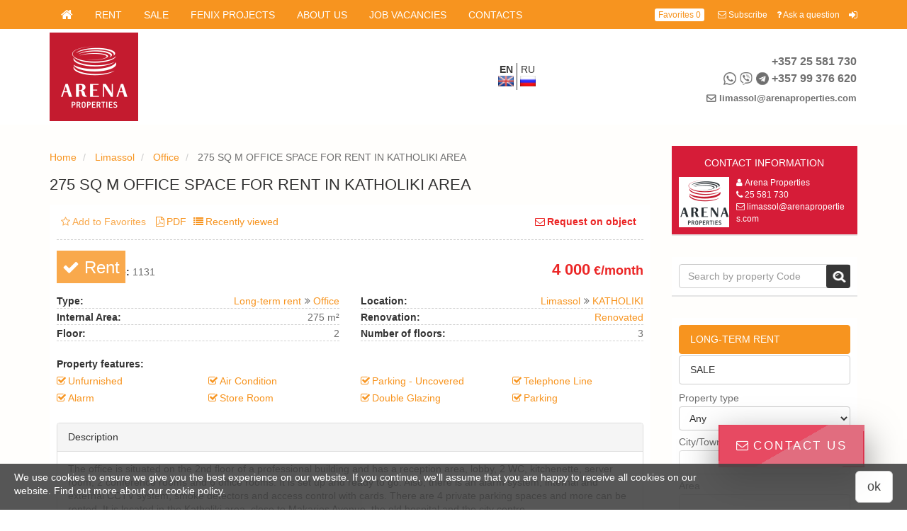

--- FILE ---
content_type: text/html; charset=utf-8
request_url: https://www.arenapropertiescy.com/limassol/katholiki/rent-offices/275-sq-m-office-space-rent-katholiki-area-lot-1131
body_size: 26349
content:
<!DOCTYPE html>
<html lang="en-gb" dir="ltr" >

<head>
  <meta charset="utf-8">
  <meta name="viewport" content="width=device-width, initial-scale=1.0">
  <meta property="og:title" content="275 SQ M OFFICE SPACE FOR RENT IN KATHOLIKI AREA "><meta property="og:type" content="website"><meta property="og:url" content="https://www.arenapropertiescy.com/limassol/katholiki/rent-offices/275-sq-m-office-space-rent-katholiki-area-lot-1131"><meta property="og:image" content="https://www.arenapropertiescy.com/sites/default/files/images/property/1_624.jpg"><meta property="og:site_name" content="Arena"><meta property="og:description" content="The office is situated on the 2nd floor of a professional building and has a reception area, lobby, 2 WC, kitchenette, server room, 2 conference rooms and 6 office rooms. It is set up and ready to go. Also, there is an alarm system, internal and external CCTV system, smoke detectors and access..."><link rel="canonical" href="https://www.arenapropertiescy.com/limassol/katholiki/rent-offices/275-sq-m-office-space-rent-katholiki-area-lot-1131" />
<link rel="shortcut icon" href="https://www.arenapropertiescy.com/sites/default/files/favicon.png" type="image/png" />
<script src="https://www.arenapropertiescy.com/sites/all/modules/_realty/it4realty/site_captcha/js/site_captcha.js" async ></script>
      <script src="https://www.google.com/recaptcha/api.js?onload=onloadCallback&render=explicit&hl=en" async ></script>  <title>275 SQ M OFFICE SPACE FOR RENT IN KATHOLIKI AREA </title>
  <style type="text/css" media="all">
@import url("https://www.arenapropertiescy.com/modules/system/system.base.css?snjzfg");
@import url("https://www.arenapropertiescy.com/modules/system/system.messages.css?snjzfg");
</style>
<style type="text/css" media="all">
@import url("https://www.arenapropertiescy.com/sites/all/modules/_realty/req/date/date_popup/themes/datepicker.1.7.css?snjzfg");
@import url("https://www.arenapropertiescy.com/modules/field/theme/field.css?snjzfg");
@import url("https://www.arenapropertiescy.com/sites/all/modules/_realty/req/logintoboggan/logintoboggan.css?snjzfg");
@import url("https://www.arenapropertiescy.com/modules/node/node.css?snjzfg");
@import url("https://www.arenapropertiescy.com/modules/user/user.css?snjzfg");
@import url("https://www.arenapropertiescy.com/sites/all/modules/_realty/req/youtube/css/youtube.css?snjzfg");
@import url("https://www.arenapropertiescy.com/sites/all/modules/_realty/min/views/css/views.css?snjzfg");
@import url("https://www.arenapropertiescy.com/sites/all/modules/_realty/min/ckeditor/css/ckeditor.css?snjzfg");
</style>
<style type="text/css" media="all">
@import url("https://www.arenapropertiescy.com/sites/all/modules/_clients/fenix/exports_f/css/exports.css?snjzfg");
@import url("https://www.arenapropertiescy.com/sites/all/modules/_realty/it4realty/site_service_f/css/services.css?snjzfg");
@import url("https://www.arenapropertiescy.com/sites/all/modules/_realty/min/ctools/css/ctools.css?snjzfg");
</style>
<link type="text/css" rel="stylesheet" href="https://www.arenapropertiescy.com/sites/all/modules/_realty/it4realty/site_agree/css/site_agree.css?snjzfg" media="all" />
<style type="text/css" media="all">
@import url("https://www.arenapropertiescy.com/sites/all/modules/_realty/req/flag/theme/flag.css?snjzfg");
@import url("https://www.arenapropertiescy.com/sites/all/libraries/jquery_multiselect/jquery.multiselect.css?snjzfg");
@import url("https://www.arenapropertiescy.com/sites/all/modules/_realty/req/shs/theme/shs.formatter.css?snjzfg");
@import url("https://www.arenapropertiescy.com/sites/all/themes/basic21/plugins/bootstrap/css/bootstrap.css?snjzfg");
@import url("https://www.arenapropertiescy.com/sites/all/themes/basic21/css/basic_blocks.css?snjzfg");
@import url("https://www.arenapropertiescy.com/modules/locale/locale.css?snjzfg");
@import url("https://www.arenapropertiescy.com/sites/all/themes/frontend21/css/blocks.css?snjzfg");
@import url("https://www.arenapropertiescy.com/sites/all/themes/frontend21/css/theme_colors/styles_monocolor_orange.css?snjzfg");
@import url("https://www.arenapropertiescy.com/sites/all/libraries/owl_carousel/owl.theme.css?snjzfg");
@import url("https://www.arenapropertiescy.com/sites/all/libraries/owl_carousel/owl.transitions.css?snjzfg");
@import url("https://www.arenapropertiescy.com/sites/all/libraries/owl_carousel/owl.carousel.css?snjzfg");
</style>
<style type="text/css" media="all">
@import url("https://www.arenapropertiescy.com/sites/all/themes/basic21/plugins/font-awesome/css/font-awesome.min.css?snjzfg");
@import url("https://www.arenapropertiescy.com/sites/all/themes/subtheme/css/custom.css?snjzfg");
</style>
  <!-- Google Tag Manager -->
<script>(function(w,d,s,l,i){w[l]=w[l]||[];w[l].push({'gtm.start':
new Date().getTime(),event:'gtm.js'});var f=d.getElementsByTagName(s)[0],
j=d.createElement(s),dl=l!='dataLayer'?'&l='+l:'';j.async=true;j.src=
'https://www.googletagmanager.com/gtm.js?id='+i+dl;f.parentNode.insertBefore(j,f);
})(window,document,'script','dataLayer','GTM-PT3WCLDB');</script>
<!-- End Google Tag Manager -->

<script>
  (function(i,s,o,g,r,a,m){i['GoogleAnalyticsObject']=r;i[r]=i[r]||function(){
  (i[r].q=i[r].q||[]).push(arguments)},i[r].l=1*new Date();a=s.createElement(o),
  m=s.getElementsByTagName(o)[0];a.async=1;a.src=g;m.parentNode.insertBefore(a,m)
  })(window,document,'script','https://www.google-analytics.com/analytics.js','ga');

  ga('create', 'UA-83180042-1', 'auto');
  ga('send', 'pageview');

</script>

<!-- Facebook Pixel Code -->
<script>
  !function(f,b,e,v,n,t,s)
  {if(f.fbq)return;n=f.fbq=function(){n.callMethod?
  n.callMethod.apply(n,arguments):n.queue.push(arguments)};
  if(!f._fbq)f._fbq=n;n.push=n;n.loaded=!0;n.version='2.0';
  n.queue=[];t=b.createElement(e);t.async=!0;
  t.src=v;s=b.getElementsByTagName(e)[0];
  s.parentNode.insertBefore(t,s)}(window, document,'script',
  'https://connect.facebook.net/en_US/fbevents.js');
  fbq('init', '287855488663123');
  fbq('track', 'PageView');
</script>
<noscript><img height="1" width="1" style="display:none"
  src="https://www.facebook.com/tr?id=287855488663123&ev=PageView&noscript=1"
/></noscript>
<!-- End Facebook Pixel Code -->

<script type="text/javascript">!function(){var t=document.createElement("script");t.type="text/javascript",t.async=!0,t.src="https://vk.com/js/api/openapi.js?159",t.onload=function(){VK.Retargeting.Init("VK-RTRG-276880-6yRGC"),VK.Retargeting.Hit()},document.head.appendChild(t)}();</script><noscript><img src="https://vk.com/rtrg?p=VK-RTRG-276880-6yRGC" style="position:fixed; left:-999px;" alt=""/></noscript>

<!-- Global site tag (gtag.js) - Google Analytics -->
<script async src="https://www.googletagmanager.com/gtag/js?id=UA-124595399-1"></script>
<script>
  window.dataLayer = window.dataLayer || [];
  function gtag(){dataLayer.push(arguments);}
  gtag('js', new Date());

  gtag('config', 'UA-124595399-1');
</script>

<!-- Global site tag (gtag.js) - Google Ads: 981494632 -->
<script async src="https://www.googletagmanager.com/gtag/js?id=AW-981494632"></script>
<script>
  window.dataLayer = window.dataLayer || [];
  function gtag(){dataLayer.push(arguments);}
  gtag('js', new Date());

  gtag('config', 'AW-981494632');
</script>

<meta name="yandex-verification" content="683e4aea2f946e28" />
<meta name="yandex-verification" content="36a9b4f2c48e50df" />  </head>

<body class="html not-front not-logged-in one-sidebar sidebar-second page-node page-node- page-node-1504 node-type-property it4r-frontend-theme" >
  <!-- Google Tag Manager (noscript) -->
  <noscript><iframe src="https://www.googletagmanager.com/ns.html?id=GTM-PT3WCLDB"
      height="0" width="0" style="display:none;visibility:hidden"></iframe></noscript>
  <!-- End Google Tag Manager (noscript) -->
    <div class="pr_content--bg">
    <div class="pr_content--bg_container container">
    </div>
</div>

<div class="pr_body_wrapper">

    <header> 
    <div class="pr_header pr_header_v1 default">
    
        <!-- navbar -->
        <nav class="pr_navbar navbar navbar-default" id="navigation-wrapper">
            <div class="container">
                <!-- Brand and toggle get grouped for better mobile display -->
                <div class="navbar-header pr_navbar-mobile">
                    <button type="button" class="navbar-toggle collapsed" data-toggle="collapse" data-target=".pr_header_menu">
                        <span class="sr-only">Toggle navigation</span>
                        <span class="icon-bar"></span>
                        <span class="icon-bar"></span>
                        <span class="icon-bar"></span>
                    </button>
                    <a class="navbar-brand" href="/"><i class="fa fa-home"></i><span aria-hidden="true"></span></a>
                </div>

                <!-- Collect the nav links, forms, and other content for toggling -->
                <div class="collapse navbar-collapse" id="bs-navbar-collapse">
                    <ul class="menu nav navbar-nav pr_header_menu"><li class="first leaf path-taxonomy-term-6"><a href="/rent" title="">Rent</a></li>
<li class="leaf path-taxonomy-term-1"><a href="/sale" title="">Sale</a></li>
<li class="collapsed path-node-4224"><a href="/projects">Fenix Projects</a></li>
<li class="leaf path-node-124"><a href="/about-us">About us</a></li>
<li class="leaf path-node-6317"><a href="/job-vaccancies">Job vacancies</a></li>
<li class="last leaf path-node-2"><a href="/contacts" title="">Contacts</a></li>
</ul>                    <div class="nav navbar-nav navbar-right pr_navbar--navbar_right">
                            <!-- currency selector -->
                            <div>
                                

                            </div>

                                                            <!-- favorites link -->
                                <div class="pr_header_favorites">
                                    <a href="/favorites">
    <span class="for-icon"></span>
    Favorites    <span id="pr-favorites-count" class="pr_favorites--count">0</span>
</a>                                </div>
                            
                                                            <!-- header links -->
                                <div class="pr_header_links">
                                    <div class="item-list">
                                        <ul class="">
                                                                                            <li class="pr_header_links--link pr_header_links--link-fixed_right">
                                                    <!-- Trigger modal -->
  <a  class="form-subscribe pr_modal_dialog--trigger" data-toggle="modal" data-target="#form-subscribe">
    <i class="fa fa-envelope-o"></i> Subscribe  </a>

<!-- Modal -->
<div class="modal fade " id="form-subscribe" tabindex="-1" role="dialog" aria-labelledby="myModalLabel-form-subscribe">
  <div class="modal-dialog pr_modal_dialog--document" role="document">
    <div class="modal-content">
      <div class="modal-header pr_modal_dialog--header">
        <button type="button" class="close" data-dismiss="modal" aria-label="Close">
            <span aria-hidden="true">&times;</span>
        </button>
        <div class="modal-title pr_modal_dialog--title" id="myModalLabel-form-subscribe">
            Subscribe        </div>
      </div>
                <div class="modal-body pr_modal_dialog--body">
              <form class="pr_form pr_form-mailing site_sender_f_mailing_form" data-plugin="validate" action="/limassol/katholiki/rent-offices/275-sq-m-office-space-rent-katholiki-area-lot-1131" method="post" id="site-sender-f-mailing-form" accept-charset="UTF-8"><div><div class="pr_form--descr"><div id="edit-mailing-markup" class="form-item form-type-item">
 <p>Подписывайтесь на нашу рассылку</p>
</div>
</div><div class="form-item form-type-textfield form-item-mailing-name">
 <div class="input-group margin-bottom-10"><span class="input-group-addon"><i class="fa fa-user"></i></span><input placeholder="Your name *" data-msg-required="Required field!" type="text" id="edit-mailing-name" name="mailing_name" value="" size="60" maxlength="128" class="form-text required form-control"/></div>
</div>
<div class="form-item form-type-textfield form-item-mailing-email">
 <div class="input-group margin-bottom-10"><span class="input-group-addon"><i class="fa fa-envelope"></i></span><input placeholder="Your e-mail *" class="email form-text required form-control" data-msg-required="Required field!" data-msg-email="Please enter a valid e-mail" type="text" id="edit-mailing-email" name="mailing_email" value="" size="60" maxlength="128"/></div>
</div>
<div class="form-item form-type-checkboxes form-item-mailing-type">
  <label>Type of mailing <span class="form-required" title="This field is required.">*</span></label>
 <div id="edit-mailing-type" class="form-checkboxes"><div class="form-item form-type-checkbox form-item-mailing-type-infomaterial">
 <input type="checkbox" id="edit-mailing-type-infomaterial" name="mailing_type[infomaterial]" value="infomaterial" class="form-checkbox" />  <label class="option" for="edit-mailing-type-infomaterial">Information </label>

</div>
<div class="form-item form-type-checkbox form-item-mailing-type-property">
 <input type="checkbox" id="edit-mailing-type-property" name="mailing_type[property]" value="property" checked="checked" class="form-checkbox" />  <label class="option" for="edit-mailing-type-property">Property </label>

</div>
</div>
</div>
<fieldset class="form-wrapper" id="edit-mailing-param"><div class="fieldset-wrapper"><div class="form-item form-type-select form-item-mailing-type-sale">
  <label for="edit-mailing-type-sale">Type </label>
 <select data-plugin="selectmenu" id="edit-mailing-type-sale" name="mailing_type_sale" class="form-select"><option value="2">Apartment</option><option value="237">Semi- Detached house </option><option value="3">House/Villa</option><option value="245">Townhouse</option><option value="134">Building</option><option value="132">Office</option><option value="131">Shop</option><option value="5">Land</option><option value="135">Warehouse/Factory</option><option value="133">Plot</option><option value="4">Commercial</option></select>
</div>
<div class="form-item form-type-select form-item-mailing-location">
  <label for="edit-mailing-location">Location </label>
 <select data-plugin="multiselect" data-selected-list="3" data-uncheck-all-text="Unselect all" data-none-selected-text="Any" data-selected-text="# selected" multiple="multiple" name="mailing_location[]" id="edit-mailing-location" class="form-select"><option value="279">Cyprus</option><option value="129">Famagusta</option><option value="374">Cape Greco</option><option value="431">Coastal Areas</option><option value="390">Cape Greco|Coastal Areas</option><option value="372">Liopetri</option><option value="294">Ayia Napa</option><option value="392">Vrysoulles</option><option value="397">Xylofagou</option><option value="394">Achna</option><option value="356">Avgorou</option><option value="380">Sotira</option><option value="425">Inland</option><option value="304">Ayia Thekla</option><option value="303">Protaras</option><option value="313">Frenaros</option><option value="310">Derynia</option><option value="301">Kapparis</option><option value="309">Pernera</option><option value="290">Paralimni</option><option value="300">Ayia Triada</option><option value="126">Larnaca</option><option value="429">Psevdas</option><option value="434">Kokkines</option><option value="427">Psematismenos</option><option value="376">Ormidia</option><option value="399">New Marina Area</option><option value="396">Mosfiloti</option><option value="404">Oroklini|Coastal Areas</option><option value="298">Pervolia</option><option value="414">Skarinou</option><option value="385">Prodromos</option><option value="382">Maroni</option><option value="367">Livadia</option><option value="419">Kalo Chorio</option><option value="409">Kalavasos</option><option value="423">Inland</option><option value="402">Kamares</option><option value="395">Kornos</option><option value="379">Lageia</option><option value="405">Krasa</option><option value="378">Sotiros</option><option value="393">Vavla</option><option value="403">Xylotimpou</option><option value="353">Xylofagou</option><option value="388">Vergina</option><option value="408">Finikoudes</option><option value="401">Agios Theodoros</option><option value="387">Alethriko</option><option value="413">Anafotida</option><option value="389">Faneromeni</option><option value="412">Anglisides</option><option value="424">Coastal Areas</option><option value="391">Dekelia|Coastal Areas</option><option value="386">Dromolaxia</option><option value="375">Drosia</option><option value="406">Chrisopolitissa</option><option value="415">Avdellero</option><option value="381">Aradippou</option><option value="299">Pyla</option><option value="293">Tersefanou</option><option value="292">Oroklini</option><option value="305">Dekelia</option><option value="306">Agios Nicolaos</option><option value="302">Kiti</option><option value="295">Larnaca Center</option><option value="308">Agioi Anargiroi</option><option value="307">Meneou</option><option value="312">Mazotos</option><option value="314">Makenzie</option><option value="127">Limassol</option><option value="442">MONAGRI</option><option value="441">AGIOS THERAPON</option><option value="440">MONIATIS</option><option value="439">APSIOU</option><option value="438">KATO POLEMIDIA</option><option value="436">KELLAKI</option><option value="435">KAPILIO</option><option value="437">KALO CHORIO</option><option value="430">Klonari</option><option value="432">PLATRES</option><option value="426">PAREKKLISIA TOURIST AREA</option><option value="428">APOSTOLAS ANDREAS</option><option value="348">GERMASOGIAS</option><option value="416">OMONIA</option><option value="418">TSIRION</option><option value="417">ASOMATOS</option><option value="281">TRACHONI</option><option value="208">ZIGI</option><option value="286">Pyrgos Tourist  Area</option><option value="282">MOLOS</option><option value="207">ZAKAKI</option><option value="200">PETROU AND PAVLOU</option><option value="199">PENTAKOMO</option><option value="198">PAREKKLISIA</option><option value="197">PARAMYTHA</option><option value="201">PISSOURI</option><option value="202">POLEMIDIA</option><option value="206">YPSONAS</option><option value="205">SOUNI</option><option value="204">PYRGOS</option><option value="203">POTAMOS GERMASOGIA</option><option value="195">PANTHEA</option><option value="155">ASGATA</option><option value="165">ARMENOCHORI</option><option value="164">AMATHOUNTA</option><option value="163">ALASSA</option><option value="166">CHALKOUTSA</option><option value="168">CITY CENTER</option><option value="171">EKALI</option><option value="169">CROWN PLAZA</option><option value="167">COLUMBIA</option><option value="162">AKROUNTA</option><option value="161">AGIOS TYCHONAS</option><option value="151">AGIOS ATHANASIOS</option><option value="154">AGIA ZONI</option><option value="153">AGIA TRIADA</option><option value="152">AGIA FYLA</option><option value="156">AGIOS IOANNIS</option><option value="157">AGIOS NEKTARIOS</option><option value="160">AGIOS SPYRIDONOS</option><option value="159">AGIOS SILLAS</option><option value="158">AGIOS NIKOLAOS</option><option value="173">EPISKOPI</option><option value="172">ERIMI</option><option value="188">MONAGROULLI</option><option value="187">MESA GEITONIA</option><option value="186">MATHIKOLONI</option><option value="184">LINOPETRA</option><option value="189">MONI</option><option value="190">MOUTAGIAKA</option><option value="194">PALODEIA</option><option value="193">OLD PORT</option><option value="192">NEW PORT</option><option value="191">NEAPOLIS</option><option value="185">LE MERIDIEN</option><option value="176">FOUR SEASONS</option><option value="175">FOINIKARIA</option><option value="174">FASOULA</option><option value="178">GREEN AREA</option><option value="179">KALOGYROS</option><option value="182">KOLOSSI</option><option value="181">KATHOLIKI</option><option value="180">KAPSALOS</option><option value="150">Mountain villages</option><option value="211">APESIA</option><option value="283">PELENDRI</option><option value="210">ANOGYRA</option><option value="209">AGROS</option><option value="212">APSIOU</option><option value="213">AVDIMOU</option><option value="218">KELLAKI</option><option value="216">KALO CHORIO</option><option value="215">GERASA</option><option value="214">EPTAGONIA</option><option value="217">KIVIDES</option><option value="219">KORFI</option><option value="229">TRMIKLINI</option><option value="223">MONIATIS</option><option value="222">LOUVARAS</option><option value="221">LANEIA</option><option value="220">KYPEROUNTA</option><option value="224">OMODOS</option><option value="225">PACHNA</option><option value="228">SILIKOU</option><option value="227">PLATRES</option><option value="226">PERA PEDI</option><option value="125">Nicosia</option><option value="296">Subarea of Nicosia</option><option value="311">Latsia</option><option value="128">Paphos</option><option value="297">Subarea of Paphos</option></select>
</div>
<div class="form-item form-type-textfield form-item-mailing-price-from">
 <input placeholder="Price from" data-msg-required="Required field!" type="text" id="edit-mailing-price-from" name="mailing_price_from" value="" size="60" maxlength="128" class="form-text form-control"/>
</div>
<div class="form-item form-type-textfield form-item-mailing-price-to">
 <input placeholder="Price to" data-msg-required="Required field!" type="text" id="edit-mailing-price-to" name="mailing_price_to" value="" size="60" maxlength="128" class="form-text form-control"/>
</div>
</div></fieldset>
<div id="edit-privacy-policy" class="form-item form-type-item">
 <div class="form-item form-type-checkbox form-item-check">
 <input data-msg-required="Required field!" type="checkbox" id="edit-check" name="check" value="1" class="form-checkbox required" />  <label class="option" for="edit-check"><a href="/polzovatelskoe-soglashenie" target="_blank">I have read and agree to Privacy Policy</a> <span class="form-required" title="This field is required.">*</span></label>

</div>

</div>
<div id="edit-captcha" class="form-item form-type-item">
 <div class="g_recaptcha" id="captcha_site-sender-f-mailing-form" data-sitekey="6LfqdgIeAAAAABaJlJK9oUiUEp9rkJ4R7_DbHId6"></div> <span class="field-suffix"><label class="site_captcha-error" style="display: none;">To send a form note that you are not a robot.</label></span>
</div>
<input  type="submit" id="edit-sender" name="op" value="Send" class="form-submit btn btn-primary" /><input type="hidden" name="form_build_id" value="form-g0mPgEZXyWa5L6CPSVugqq4ZHwJxpBNy3Hskvd0tecQ" />
<input type="hidden" name="form_id" value="site_sender_f_mailing_form" />
</div></form>          </div>
                </div>
  </div>
</div>                                                </li>
                                                                                            <li class="pr_header_links--link pr_header_links--link-fixed_right">
                                                    <!-- Trigger modal -->
  <a  data-toggle="modal" class="pr_modal_dialog--trigger" data-target="#form-question">
    <i class="fa fa-question"></i> Ask a question  </a>

<!-- Modal -->
<div class="modal fade " id="form-question" tabindex="-1" role="dialog" aria-labelledby="myModalLabel-form-question">
  <div class="modal-dialog pr_modal_dialog--document" role="document">
    <div class="modal-content">
      <div class="modal-header pr_modal_dialog--header">
        <button type="button" class="close" data-dismiss="modal" aria-label="Close">
            <span aria-hidden="true">&times;</span>
        </button>
        <div class="modal-title pr_modal_dialog--title" id="myModalLabel-form-question">
            Ask a question        </div>
      </div>
                <div class="modal-body pr_modal_dialog--body">
              <form class="pr_form pr_form-question site_form_question" action="/limassol/katholiki/rent-offices/275-sq-m-office-space-rent-katholiki-area-lot-1131" method="post" id="site-form-question" accept-charset="UTF-8"><div><div class="pr_form--descr"><div id="edit-question-markup" class="form-item form-type-item">
 <p>Ask your question and we will contact you!</p>

</div>
</div><div class="form-item form-type-textfield form-item-question-name">
 <div class="input-group margin-bottom-10"><span class="input-group-addon"><i class="fa fa-user"></i></span><input placeholder="Your name *" data-msg-required="Required field!" type="text" id="edit-question-name" name="question_name" value="" size="60" maxlength="128" class="form-text required form-control"/></div>
</div>
<div class="form-item form-type-textfield form-item-question-email">
 <div class="input-group margin-bottom-10"><span class="input-group-addon"><i class="fa fa-envelope"></i></span><input placeholder="Your e-mail *" class="email form-text required form-control" data-msg-required="Required field!" data-msg-email="Please enter a valid e-mail" type="text" id="edit-question-email" name="question_email" value="" size="60" maxlength="128"/></div>
</div>
<div class="form-item form-type-textfield form-item-question-phone">
 <div class="input-group margin-bottom-10"><span class="input-group-addon"><i class="fa fa-phone"></i></span><input placeholder="Your phone *" data-msg-required="Required field!" type="text" id="edit-question-phone" name="question_phone" value="" size="60" maxlength="128" class="form-text required form-control"/></div>
</div>
<div class="form-item form-type-textarea form-item-question-question">
 <div class="form-textarea-wrapper resizable"><textarea placeholder="Question, Message..." id="edit-question-question" name="question_question" cols="60" rows="5" class="form-textarea form-control"></textarea></div>
</div>
<div id="edit-privacy-policy--2" class="form-item form-type-item">
 <div class="form-item form-type-checkbox form-item-check">
 <input data-msg-required="Required field!" type="checkbox" id="edit-check--2" name="check" value="1" class="form-checkbox required" />  <label class="option" for="edit-check--2"><a href="/polzovatelskoe-soglashenie" target="_blank">I have read and agree to Privacy Policy</a> <span class="form-required" title="This field is required.">*</span></label>

</div>

</div>
<div id="edit-captcha--2" class="form-item form-type-item">
 <div class="g_recaptcha" id="captcha_site-form-question" data-sitekey="6LfqdgIeAAAAABaJlJK9oUiUEp9rkJ4R7_DbHId6"></div> <span class="field-suffix"><label class="site_captcha-error" style="display: none;">To send a form note that you are not a robot.</label></span>
</div>
<input  type="submit" id="edit-question-submit" name="op" value="Send" class="form-submit btn btn-primary" /><input type="hidden" name="form_build_id" value="form-VcxBzJsU-T1dkHONUg1c_2I0BMKQmaR8SZgFpVV2SDw" />
<input type="hidden" name="form_id" value="site_form_question" />
</div></form>          </div>
                </div>
  </div>
</div>                                                </li>
                                                                                            <li class="pr_header_links--link pr_header_links--link-fixed_right">
                                                    <a href="/user/login" class="pr_header_links--out_icon"><i class="fa fa-sign-in"></i></a>                                                </li>
                                                                                    </ul>
                                    </div>
                                </div>
                            
                    </div>
                </div>

            </div><!-- /.container-fluid -->
        </nav>

        <!-- Branding -->
        <div class="pr_branding container clearfix">
          <div class="branding--content branding--content-vertical_middle row">

            <div class="col-xs-24 col-sm-24 col-md-12 col-lg-13">
                <div class="pr_siteinfo clearfix row">
                    <div class="pr_branding--logo">
                        <a href="/" id="site-logo-header" class="pr_logo--image">
                          <img src="/sites/all/themes/subtheme/img/ar_prop_red_125_sm.png" alt="Arena Properties" title="Arena Properties">
                        </a>     
                    </div>
                                    </div>
            </div>

            <div class="col-xs-24 col-sm-12 col-md-5 col-lg-4 hidden-xs">
                                    <div class="pr_langs_witcher">
                        <ul class="language-switcher-locale-url"><li class="en-gb first active"><a href="/limassol/katholiki/rent-offices/275-sq-m-office-space-rent-katholiki-area-lot-1131" class="language-link active" lang="en-gb">en</a></li>
<li class="ru last"><a href="/ru/limassol/katholiki/rent-offices/275-sq-m-office-space-rent-katholiki-area-lot-1131" class="language-link" lang="ru">ru</a></li>
</ul>                    </div>
                            </div>

            <div class="col-xs-24 col-sm-12 col-md-7 col-lg-7 pr_row-mobile">
                <div class="pr_branding--hcontacts">
                  

<div class="pr_branding--phones">
    <div class="pr_branding--phones_link visible-xs visible-sm">
                                                    <a href="tel:35725581730" class="pr_branding--phone phone_main" style="display: block;">
                                                                                                        
                                        
                                            <span class="tel_code">+357</span>
                                        <span>25 581 730</span>
                </a>
                                                                <a href="tel:35799376620" class="pr_branding--phone phone_main" style="display: block;">
                                                                <span class="icon_whatsapp ml-5"></span><span class="icon_viber ml-5"></span><span class="icon_telegram ml-5"></span>                                        
                                        
                                            <span class="tel_code">+357</span>
                                        <span>99 376 620</span>
                </a>
                        </div>
    <div class="pr_branding--phones_nolink visible-md visible-lg">
                                    <div class="pr_branding--phone">
                                                                                                        
                                        
                                            <span class="tel_code">+357</span>
                                        <span>25 581 730</span>
                </div>
                                                <div class="pr_branding--phone">
                                                                <span class="icon_whatsapp ml-5"></span><span class="icon_viber ml-5"></span><span class="icon_telegram ml-5"></span>                                        
                                        
                                            <span class="tel_code">+357</span>
                                        <span>99 376 620</span>
                </div>
                        </div>
</div>                   
                                        <div class="pr_branding--email">
                                            <a href="mailto:limassol@arenaproperties.com"><i class="fa fa-envelope-o"></i><strong>limassol@arenaproperties.com</strong></a>
                    </div>
                                                      </div>
                                    <div class="pr_langs_witcher pr_langs_witcher-mobile visible-xs">
                        <ul class="language-switcher-locale-url"><li class="en-gb first active"><a href="/limassol/katholiki/rent-offices/275-sq-m-office-space-rent-katholiki-area-lot-1131" class="language-link active" lang="en-gb">en</a></li>
<li class="ru last"><a href="/ru/limassol/katholiki/rent-offices/275-sq-m-office-space-rent-katholiki-area-lot-1131" class="language-link" lang="ru">ru</a></li>
</ul>                    </div>
                            </div>  

          </div>
        </div>
    </div>
</header>


    <!-- header fluid  -->
       

    <!-- main container  -->
    <div id="main-container-wrapper" class="pr_content pr_content-gray clearfix">

        <div class="pr_content--bg" style = "background: url('/sites/all/themes/subtheme/img/palm_bottom.png') bottom repeat-x; opacity: .2; ">
            <div class="pr_content--bg_container container">
            </div>
        </div>

        <div id="main-container" class="container">

            
             

            <div id="content-wrapper">
                <div id="content-container" class="row">

                    <section id="content-center" class="pr_content--center col-sm-18 col-md-18 col-lg-18">

                        <div class="row">
                            <div class="col-xs-24">
                                    <div class="pr_breadcrumb">
        <ol class="breadcrumb">
                                                            <li>
                              <a href="/real-estate-abroad">Home</a>
                          </li>
                                                                                  <li>
                              <a href="/limassol">Limassol</a>
                          </li>
                                                                                  <li>
                              <a href="/limassol/rent-offices">Office</a>
                          </li>
                                                                                  <li  class="active">
                              275 SQ M OFFICE SPACE FOR RENT IN KATHOLIKI AREA                           </li>
                                          </ol>
    </div>

                            </div>
                        </div>

                        
                                                <div class="row">
                            <h1 class="pr_content--h1 col-xs-24">
                                275 SQ M OFFICE SPACE FOR RENT IN KATHOLIKI AREA                             </h1>
                        </div>
                        
                                                                          
                        
                            <div class="pr_content--region row region region-content">
        
<div id="block-system-main" class="block block-system col-sm-24 pr_content--block">
        <div class="row">
      
                  
        <div class="col-sm-24">
            <div class="pr_content--block_content">
              <div class="pr_prop_full">
  
    
  <div class="row">

    <div class="col-xs-24 pr_prop_full--top_links">
      <div class="pr_prop_full--links"><div class="pr_prop_full--request_link"><a data-toggle="modal" class="pr_modal_dialog--trigger" data-target="#pr_prop_full--request_dialog">
          <i class="fa fa-envelope-o"></i>Request on object</a></div><div class="pr_prop_full--flag_favorites">  <div class="flag-outer flag-outer-favorites">
<span class="flag-wrapper flag-favorites flag-favorites-1504 pr_favorites_add">
      <a href="/flag/flag/favorites/1504?destination=node/1504&amp;token=dae3e1a9e81b09a55adf691d7373c116" title="Add to Favorites" class="flag flag-action flag-link-toggle" rel="nofollow"><i class="fa fa-star-o"></i><span class="flag_text">Add to Favorites</span></a><span class="flag-throbber">&nbsp;</span>
    </span>
  </div>
</div><div class="pr_prop_full--pdf_link"><a href="/node/1504/pdf" target="_blank"><i class="fa fa-file-pdf-o"></i>PDF</a></div><div class="pr_recently--link"><a href="/recently"><i class="fa fa-list"></i>Recently viewed</a></div></div>    </div>

    <div class="col-xs-24 pr_prop_full--images">
      <div class="pr_label"><div class="pr_label--bg hidden11" style="background: #F9A94C"><a href="/rent-0"><i class="fa fa-check"></i> Rent</a></div></div>      
<div class="pr_owl pr_owl_default">
    
    <div class="pr_owl_default--inner">
        

        <!-- главные картинки -->
        <div id="pr_owl_default--main" class="owl-carousel pr_owl_default--main" data-navigation="true">
                            <div class="item">
                                        <img class="pr_all_img_responsive" src="https://www.arenapropertiescy.com/sites/default/files/styles/fr_3div4_high_new/public/images/property/1_624.jpg?itok=DpKi2kvW" alt=" ">
                </div>
                            <div class="item">
                                        <img class="pr_all_img_responsive" src="https://www.arenapropertiescy.com/sites/default/files/styles/fr_3div4_high_new/public/images/property/2_615.jpg?itok=raBdARDY" alt=" ">
                </div>
                            <div class="item">
                                        <img class="pr_all_img_responsive" src="https://www.arenapropertiescy.com/sites/default/files/styles/fr_3div4_high_new/public/images/property/3_598.jpg?itok=QwPzciCG" alt=" ">
                </div>
                            <div class="item">
                                        <img class="pr_all_img_responsive" src="https://www.arenapropertiescy.com/sites/default/files/styles/fr_3div4_high_new/public/images/property/4_559.jpg?itok=g_DFCSdy" alt=" ">
                </div>
                            <div class="item">
                                        <img class="pr_all_img_responsive" src="https://www.arenapropertiescy.com/sites/default/files/styles/fr_3div4_high_new/public/images/property/5_532.jpg?itok=xtKI5DZT" alt=" ">
                </div>
                            <div class="item">
                                        <img class="pr_all_img_responsive" src="https://www.arenapropertiescy.com/sites/default/files/styles/fr_3div4_high_new/public/images/property/6_503.jpg?itok=Tm21xCii" alt=" ">
                </div>
                            <div class="item">
                                        <img class="pr_all_img_responsive" src="https://www.arenapropertiescy.com/sites/default/files/styles/fr_3div4_high_new/public/images/property/7_467.jpg?itok=w12bWgkN" alt=" ">
                </div>
                            <div class="item">
                                        <img class="pr_all_img_responsive" src="https://www.arenapropertiescy.com/sites/default/files/styles/fr_3div4_high_new/public/images/property/8_441.jpg?itok=vJj5v4nL" alt=" ">
                </div>
                            <div class="item">
                                        <img class="pr_all_img_responsive" src="https://www.arenapropertiescy.com/sites/default/files/styles/fr_3div4_high_new/public/images/property/9_415.jpg?itok=an9C56vG" alt=" ">
                </div>
                            <div class="item">
                                        <img class="pr_all_img_responsive" src="https://www.arenapropertiescy.com/sites/default/files/styles/fr_3div4_high_new/public/images/property/10_387.jpg?itok=8lW7qHqe" alt=" ">
                </div>
                            <div class="item">
                                        <img class="pr_all_img_responsive" src="https://www.arenapropertiescy.com/sites/default/files/styles/fr_3div4_high_new/public/images/property/11_358.jpg?itok=xONRw70K" alt=" ">
                </div>
                            <div class="item">
                                        <img class="pr_all_img_responsive" src="https://www.arenapropertiescy.com/sites/default/files/styles/fr_3div4_high_new/public/images/property/12_310.jpg?itok=9YKHVruJ" alt=" ">
                </div>
                            <div class="item">
                                        <img class="pr_all_img_responsive" src="https://www.arenapropertiescy.com/sites/default/files/styles/fr_3div4_high_new/public/images/property/13_298.jpg?itok=RCeeG9nI" alt=" ">
                </div>
                            <div class="item">
                                        <img class="pr_all_img_responsive" src="https://www.arenapropertiescy.com/sites/default/files/styles/fr_3div4_high_new/public/images/property/14_261.jpg?itok=vi1WUtNu" alt=" ">
                </div>
                    </div>
    </div>

    <!-- миниатюры -->
    <div  id="pr_owl_default--mini" class="owl-carousel pr_owl--mini_list" data-items="7" data-items-desktop="[3000,7]" data-items-desktop-small="[1000,7]" data-items-tablet="[680,6]" data-items-mobile="[479,4]"data-navigation="false">
                    <div class="item">
                <img class="pr_all_img_responsive" src="https://www.arenapropertiescy.com/sites/default/files/styles/fr_mini/public/images/property/1_624.jpg?itok=4991SkeQ" alt=" ">
            </div>
                    <div class="item">
                <img class="pr_all_img_responsive" src="https://www.arenapropertiescy.com/sites/default/files/styles/fr_mini/public/images/property/2_615.jpg?itok=68BGd2DK" alt=" ">
            </div>
                    <div class="item">
                <img class="pr_all_img_responsive" src="https://www.arenapropertiescy.com/sites/default/files/styles/fr_mini/public/images/property/3_598.jpg?itok=-DGdd5p1" alt=" ">
            </div>
                    <div class="item">
                <img class="pr_all_img_responsive" src="https://www.arenapropertiescy.com/sites/default/files/styles/fr_mini/public/images/property/4_559.jpg?itok=DDo8Bqh9" alt=" ">
            </div>
                    <div class="item">
                <img class="pr_all_img_responsive" src="https://www.arenapropertiescy.com/sites/default/files/styles/fr_mini/public/images/property/5_532.jpg?itok=lalJ2jlh" alt=" ">
            </div>
                    <div class="item">
                <img class="pr_all_img_responsive" src="https://www.arenapropertiescy.com/sites/default/files/styles/fr_mini/public/images/property/6_503.jpg?itok=cKsI3lc9" alt=" ">
            </div>
                    <div class="item">
                <img class="pr_all_img_responsive" src="https://www.arenapropertiescy.com/sites/default/files/styles/fr_mini/public/images/property/7_467.jpg?itok=IpmA0kkc" alt=" ">
            </div>
                    <div class="item">
                <img class="pr_all_img_responsive" src="https://www.arenapropertiescy.com/sites/default/files/styles/fr_mini/public/images/property/8_441.jpg?itok=1S7uoDyZ" alt=" ">
            </div>
                    <div class="item">
                <img class="pr_all_img_responsive" src="https://www.arenapropertiescy.com/sites/default/files/styles/fr_mini/public/images/property/9_415.jpg?itok=9Ueafw9c" alt=" ">
            </div>
                    <div class="item">
                <img class="pr_all_img_responsive" src="https://www.arenapropertiescy.com/sites/default/files/styles/fr_mini/public/images/property/10_387.jpg?itok=X6ExRLWq" alt=" ">
            </div>
                    <div class="item">
                <img class="pr_all_img_responsive" src="https://www.arenapropertiescy.com/sites/default/files/styles/fr_mini/public/images/property/11_358.jpg?itok=eeT8CWIw" alt=" ">
            </div>
                    <div class="item">
                <img class="pr_all_img_responsive" src="https://www.arenapropertiescy.com/sites/default/files/styles/fr_mini/public/images/property/12_310.jpg?itok=QRLzM6t6" alt=" ">
            </div>
                    <div class="item">
                <img class="pr_all_img_responsive" src="https://www.arenapropertiescy.com/sites/default/files/styles/fr_mini/public/images/property/13_298.jpg?itok=y_E5-5mq" alt=" ">
            </div>
                    <div class="item">
                <img class="pr_all_img_responsive" src="https://www.arenapropertiescy.com/sites/default/files/styles/fr_mini/public/images/property/14_261.jpg?itok=dj3WUT7M" alt=" ">
            </div>
            </div>

    <!-- Диалог с галереей -->
    <div class="modal fade pr_owl--dialog pr_owl_default--dialog" tabindex="-1" role="dialog">
        <div class="modal-dialog">
            <div class="modal-content">

                <div class="modal-header">
                    <button type="button" class="close" data-dismiss="modal" aria-label="Close">
                        <span aria-hidden="true">&times;</span>
                    </button>
                    <div class="modal-title">
                        Images: 275 SQ M OFFICE SPACE FOR RENT IN KATHOLIKI AREA                     </div>
                </div>

                
                
                <div id="pr_owl_default--open_main" class="owl-carousel pr_owl_default--open_main">
                                            <div class="item">
                                                        <img class="lazyOwl pr_all_img_responsive" src="/" data-src="https://www.arenapropertiescy.com/sites/default/files/styles/fr_open/public/images/property/1_624.jpg?itok=GmfEjygj" alt=" ">
                        </div>
                                            <div class="item">
                                                        <img class="lazyOwl pr_all_img_responsive" src="/" data-src="https://www.arenapropertiescy.com/sites/default/files/styles/fr_open/public/images/property/2_615.jpg?itok=SchHil8J" alt=" ">
                        </div>
                                            <div class="item">
                                                        <img class="lazyOwl pr_all_img_responsive" src="/" data-src="https://www.arenapropertiescy.com/sites/default/files/styles/fr_open/public/images/property/3_598.jpg?itok=3SKCx6sr" alt=" ">
                        </div>
                                            <div class="item">
                                                        <img class="lazyOwl pr_all_img_responsive" src="/" data-src="https://www.arenapropertiescy.com/sites/default/files/styles/fr_open/public/images/property/4_559.jpg?itok=grLlavsc" alt=" ">
                        </div>
                                            <div class="item">
                                                        <img class="lazyOwl pr_all_img_responsive" src="/" data-src="https://www.arenapropertiescy.com/sites/default/files/styles/fr_open/public/images/property/5_532.jpg?itok=alrVwFxF" alt=" ">
                        </div>
                                            <div class="item">
                                                        <img class="lazyOwl pr_all_img_responsive" src="/" data-src="https://www.arenapropertiescy.com/sites/default/files/styles/fr_open/public/images/property/6_503.jpg?itok=SD0K89Ur" alt=" ">
                        </div>
                                            <div class="item">
                                                        <img class="lazyOwl pr_all_img_responsive" src="/" data-src="https://www.arenapropertiescy.com/sites/default/files/styles/fr_open/public/images/property/7_467.jpg?itok=0hUN1cAV" alt=" ">
                        </div>
                                            <div class="item">
                                                        <img class="lazyOwl pr_all_img_responsive" src="/" data-src="https://www.arenapropertiescy.com/sites/default/files/styles/fr_open/public/images/property/8_441.jpg?itok=BB6Aqigr" alt=" ">
                        </div>
                                            <div class="item">
                                                        <img class="lazyOwl pr_all_img_responsive" src="/" data-src="https://www.arenapropertiescy.com/sites/default/files/styles/fr_open/public/images/property/9_415.jpg?itok=5lpDuKba" alt=" ">
                        </div>
                                            <div class="item">
                                                        <img class="lazyOwl pr_all_img_responsive" src="/" data-src="https://www.arenapropertiescy.com/sites/default/files/styles/fr_open/public/images/property/10_387.jpg?itok=K3EvO94y" alt=" ">
                        </div>
                                            <div class="item">
                                                        <img class="lazyOwl pr_all_img_responsive" src="/" data-src="https://www.arenapropertiescy.com/sites/default/files/styles/fr_open/public/images/property/11_358.jpg?itok=hybn66_8" alt=" ">
                        </div>
                                            <div class="item">
                                                        <img class="lazyOwl pr_all_img_responsive" src="/" data-src="https://www.arenapropertiescy.com/sites/default/files/styles/fr_open/public/images/property/12_310.jpg?itok=S4IdzYoV" alt=" ">
                        </div>
                                            <div class="item">
                                                        <img class="lazyOwl pr_all_img_responsive" src="/" data-src="https://www.arenapropertiescy.com/sites/default/files/styles/fr_open/public/images/property/13_298.jpg?itok=iFnu-E_v" alt=" ">
                        </div>
                                            <div class="item">
                                                        <img class="lazyOwl pr_all_img_responsive" src="/" data-src="https://www.arenapropertiescy.com/sites/default/files/styles/fr_open/public/images/property/14_261.jpg?itok=PjlSv1An" alt=" ">
                        </div>
                                    </div>
                
                                    <div id="pr_owl_default--open_mini" class="owl-carousel pr_owl--mini_list">
                                                    <div class="item">
                                <img class="pr_all_img_responsive" src="https://www.arenapropertiescy.com/sites/default/files/styles/fr_mini/public/images/property/1_624.jpg?itok=4991SkeQ" alt=" ">
                            </div>
                                                    <div class="item">
                                <img class="pr_all_img_responsive" src="https://www.arenapropertiescy.com/sites/default/files/styles/fr_mini/public/images/property/2_615.jpg?itok=68BGd2DK" alt=" ">
                            </div>
                                                    <div class="item">
                                <img class="pr_all_img_responsive" src="https://www.arenapropertiescy.com/sites/default/files/styles/fr_mini/public/images/property/3_598.jpg?itok=-DGdd5p1" alt=" ">
                            </div>
                                                    <div class="item">
                                <img class="pr_all_img_responsive" src="https://www.arenapropertiescy.com/sites/default/files/styles/fr_mini/public/images/property/4_559.jpg?itok=DDo8Bqh9" alt=" ">
                            </div>
                                                    <div class="item">
                                <img class="pr_all_img_responsive" src="https://www.arenapropertiescy.com/sites/default/files/styles/fr_mini/public/images/property/5_532.jpg?itok=lalJ2jlh" alt=" ">
                            </div>
                                                    <div class="item">
                                <img class="pr_all_img_responsive" src="https://www.arenapropertiescy.com/sites/default/files/styles/fr_mini/public/images/property/6_503.jpg?itok=cKsI3lc9" alt=" ">
                            </div>
                                                    <div class="item">
                                <img class="pr_all_img_responsive" src="https://www.arenapropertiescy.com/sites/default/files/styles/fr_mini/public/images/property/7_467.jpg?itok=IpmA0kkc" alt=" ">
                            </div>
                                                    <div class="item">
                                <img class="pr_all_img_responsive" src="https://www.arenapropertiescy.com/sites/default/files/styles/fr_mini/public/images/property/8_441.jpg?itok=1S7uoDyZ" alt=" ">
                            </div>
                                                    <div class="item">
                                <img class="pr_all_img_responsive" src="https://www.arenapropertiescy.com/sites/default/files/styles/fr_mini/public/images/property/9_415.jpg?itok=9Ueafw9c" alt=" ">
                            </div>
                                                    <div class="item">
                                <img class="pr_all_img_responsive" src="https://www.arenapropertiescy.com/sites/default/files/styles/fr_mini/public/images/property/10_387.jpg?itok=X6ExRLWq" alt=" ">
                            </div>
                                                    <div class="item">
                                <img class="pr_all_img_responsive" src="https://www.arenapropertiescy.com/sites/default/files/styles/fr_mini/public/images/property/11_358.jpg?itok=eeT8CWIw" alt=" ">
                            </div>
                                                    <div class="item">
                                <img class="pr_all_img_responsive" src="https://www.arenapropertiescy.com/sites/default/files/styles/fr_mini/public/images/property/12_310.jpg?itok=QRLzM6t6" alt=" ">
                            </div>
                                                    <div class="item">
                                <img class="pr_all_img_responsive" src="https://www.arenapropertiescy.com/sites/default/files/styles/fr_mini/public/images/property/13_298.jpg?itok=y_E5-5mq" alt=" ">
                            </div>
                                                    <div class="item">
                                <img class="pr_all_img_responsive" src="https://www.arenapropertiescy.com/sites/default/files/styles/fr_mini/public/images/property/14_261.jpg?itok=dj3WUT7M" alt=" ">
                            </div>
                                            </div>
                
            </div>
        </div>
    </div>
    
</div>

    </div>

        <div class="col-xs-24">
      <div class="row">
        <div class="col-xs-6 pr_prop_full--lot">
          
<div class="pr_field pr_field-property_lot pr_field-string">
  <div class="pr_field--title">
        Property Code:
      </div>
    <div class="pr_field--items">
                      <div class="pr_field--item">
                        1131                    </div>
        </div>
</div>
        </div>
        <div class="col-xs-18 pr_prop_full--price">
          <div class="pr_price-full">
            <div class="pr_price"><div class="pr_price--rent"><div class="pr_price--rent_month first1" style="
    display: block;
"><span class="price-currency currency-eur" ><span class="currency currency-month currency-eur">4 000<span class="currency-mark"> €/month</span></span></span></div></div></div>          </div>
                  </div>
      </div>
    </div>
        
        <div class="col-xs-24 pr_prop_full--chars_list">
      <div class="row">
        <div class="col-sm-12">
<div class="pr_field pr_field-property_type pr_field-termlink">
  <div class="pr_field--title">
        Type:
      </div>
    <div class="pr_field--items">
                      <div class="pr_field--item first">
                        <a href="/rent">Long-term rent</a><i class="fa fa-angle-double-right"></i>                    </div>
                      <div class="pr_field--item last">
                        <a href="/rent-offices">Office</a>                    </div>
        </div>
</div>
</div><div class="col-sm-12">
<div class="pr_field pr_field-property_location pr_field-termlink">
  <div class="pr_field--title">
        Location:
      </div>
    <div class="pr_field--items">
                      <div class="pr_field--item first">
                        <a href="/limassol">Limassol</a><i class="fa fa-angle-double-right"></i>                    </div>
                      <div class="pr_field--item last">
                        <a href="/limassol/katholiki">KATHOLIKI</a>                    </div>
        </div>
</div>
</div><div class="col-sm-12">
<div class="pr_field pr_field-property_area pr_field-range-fromto">
  <div class="pr_field--title">
        Internal Area:
      </div>
    <div class="pr_field--items">
                      <div class="pr_field--item">
                        275             m²        </div>
        </div>
</div>
</div><div class="col-sm-12">
<div class="pr_field pr_field-property_renovation pr_field-termlink">
  <div class="pr_field--title">
        Renovation:
      </div>
    <div class="pr_field--items">
                      <div class="pr_field--item">
                        <a href="/renovated">Renovated</a>                    </div>
        </div>
</div>
</div><div class="col-sm-12">
<div class="pr_field pr_field-property_floor pr_field-intdec">
  <div class="pr_field--title">
        Floor:
      </div>
    <div class="pr_field--items">
                      <div class="pr_field--item">
                        2                    </div>
        </div>
</div>
</div><div class="col-sm-12">
<div class="pr_field pr_field-property_floors_total pr_field-intdec">
  <div class="pr_field--title">
        Number of floors:
      </div>
    <div class="pr_field--items">
                      <div class="pr_field--item">
                        3                    </div>
        </div>
</div>
</div>      </div>
    </div>
    
          <div class="col-xs-24 pr_prop_full--features">
        
<div class="row pr_field pr_field-property_features pr_field-termlink">
  <div class="col-sm-24 pr_field--title">
        Property features:
      </div>
    <div class="pr_field--items">
                      <div class="col-sm-6 pr_field--item first">
                        <a href="/unfurnished"><i class="fa fa-check-square-o"></i>Unfurnished</a>                    </div>
                      <div class="col-sm-6 pr_field--item middle">
                        <a href="/air-condition"><i class="fa fa-check-square-o"></i>Air Condition</a>                    </div>
                      <div class="col-sm-6 pr_field--item middle">
                        <a href="/parking-uncovered"><i class="fa fa-check-square-o"></i>Parking - Uncovered</a>                    </div>
                      <div class="col-sm-6 pr_field--item middle">
                        <a href="/telephone-line"><i class="fa fa-check-square-o"></i>Telephone Line</a>                    </div>
                      <div class="col-sm-6 pr_field--item middle">
                        <a href="/alarm"><i class="fa fa-check-square-o"></i>Alarm</a>                    </div>
                      <div class="col-sm-6 pr_field--item middle">
                        <a href="/store-room"><i class="fa fa-check-square-o"></i>Store Room</a>                    </div>
                      <div class="col-sm-6 pr_field--item middle">
                        <a href="/double-glazing"><i class="fa fa-check-square-o"></i>Double Glazing</a>                    </div>
                      <div class="col-sm-6 pr_field--item last">
                        <a href="/parkovka"><i class="fa fa-check-square-o"></i>Parking</a>                    </div>
        </div>
</div>
      </div>
    
    
    <div class="col-xs-24 pr_prop_full--tabs">
      
    <!-- bootstrap panels -->
        <div class="pr_blocklist pr_blocklist-panels">
                    <div class="panel panel-default">
              <div class="panel-heading">Description</div>
              <div class="panel-body">
                <p>
	The office is situated on the 2nd floor of a professional building and has a reception area, lobby, 2 WC, kitchenette, server room, 2 conference rooms and 6 office rooms. It is set up and ready to go. Also, there is an alarm system, internal and external CCTV system, smoke detectors and access control with cards. There are 4 private parking spaces and more can be rented. It is located in the Katholiki area, close to Makarios Avenue, the old hospital and the city centre.&nbsp;</p>
              </div>
            </div>
            </div>
    </div>

    
    <div class="col-xs-24 pr_prop_full--bottom_links">
      <div class="pr_prop_full--links"><div class="pr_prop_full--request_link"><a data-toggle="modal" class="pr_modal_dialog--trigger" data-target="#pr_prop_full--request_dialog">
          <i class="fa fa-envelope-o"></i>Request on object</a></div><div class="pr_prop_full--flag_favorites">  <div class="flag-outer flag-outer-favorites">
<span class="flag-wrapper flag-favorites flag-favorites-1504 pr_favorites_add">
      <a href="/flag/flag/favorites/1504?destination=node/1504&amp;token=dae3e1a9e81b09a55adf691d7373c116" title="Add to Favorites" class="flag flag-action flag-link-toggle" rel="nofollow"><i class="fa fa-star-o"></i><span class="flag_text">Add to Favorites</span></a><span class="flag-throbber">&nbsp;</span>
    </span>
  </div>
</div><div class="pr_prop_full--pdf_link"><a href="/node/1504/pdf" target="_blank"><i class="fa fa-file-pdf-o"></i>PDF</a></div><div class="pr_recently--link"><a href="/recently"><i class="fa fa-list"></i>Recently viewed</a></div></div>    </div>

    <div class="pr_prop_full--request_dialog"><!-- Trigger modal -->

<!-- Modal -->
<div class="modal fade " id="pr_prop_full--request_dialog" tabindex="-1" role="dialog" aria-labelledby="myModalLabel-pr_prop_full--request_dialog">
  <div class="modal-dialog pr_modal_dialog--document" role="document">
    <div class="modal-content">
      <div class="modal-header pr_modal_dialog--header">
        <button type="button" class="close" data-dismiss="modal" aria-label="Close">
            <span aria-hidden="true">&times;</span>
        </button>
        <div class="modal-title pr_modal_dialog--title" id="myModalLabel-pr_prop_full--request_dialog">
            Request on object: 275 SQ M OFFICE SPACE FOR RENT IN KATHOLIKI AREA         </div>
      </div>
                <div class="modal-body pr_modal_dialog--body">
              <form class="pr_form pr_form-property pr_property_f_request_form" action="/limassol/katholiki/rent-offices/275-sq-m-office-space-rent-katholiki-area-lot-1131" method="post" id="pr-property-f-request-form" accept-charset="UTF-8"><div><div class="pr_form--descr"><div id="edit-property-request-markup" class="form-item form-type-item">
 <p>&nbsp;Please write your contact information and we will gladly provide you more details regarding the property!</p>

</div>
</div><input type="hidden" name="property_request_node_nid" value="1504" />
<div class="form-item form-type-textfield form-item-property-request-name">
 <div class="input-group margin-bottom-10"><span class="input-group-addon"><i class="fa fa-user"></i></span><input placeholder="Your name *" data-msg-required="Required field!" type="text" id="edit-property-request-name" name="property_request_name" value="" size="60" maxlength="128" class="form-text required form-control"/></div>
</div>
<input type="hidden" name="form_build_id" value="form-awK98cRXr0Mko5vpFNBbUKhrPt39g6ckW-3Dr0l53JY" />
<input type="hidden" name="form_id" value="pr_property_f_request_form" />
<div class="form-item form-type-textfield form-item-property-request-email">
 <div class="input-group margin-bottom-10"><span class="input-group-addon"><i class="fa fa-envelope"></i></span><input placeholder="Your e-mail *" class="email form-text required form-control" data-msg-required="Required field!" data-msg-email="Please enter a valid e-mail" type="text" id="edit-property-request-email" name="property_request_email" value="" size="60" maxlength="128"/></div>
</div>
<div class="form-item form-type-textfield form-item-property-request-phone">
 <div class="input-group margin-bottom-10"><span class="input-group-addon"><i class="fa fa-phone"></i></span><input placeholder="Your phone *" data-msg-required="Required field!" type="text" id="edit-property-request-phone" name="property_request_phone" value="" size="60" maxlength="128" class="form-text required form-control"/></div>
</div>
<div class="form-item form-type-textarea form-item-property-request-note">
 <div class="form-textarea-wrapper resizable"><textarea id="edit-property-request-note" name="property_request_note" cols="60" rows="5" class="form-textarea form-control">I am interested in more information about the object # 1131</textarea></div>
</div>
<div id="edit-privacy-policy--3" class="form-item form-type-item">
 <div class="form-item form-type-checkbox form-item-check">
 <input data-msg-required="Required field!" type="checkbox" id="edit-check--3" name="check" value="1" class="form-checkbox required" />  <label class="option" for="edit-check--3"><a href="/polzovatelskoe-soglashenie" target="_blank">I have read and agree to Privacy Policy</a> <span class="form-required" title="This field is required.">*</span></label>

</div>

</div>
<div id="edit-captcha--3" class="form-item form-type-item">
 <div class="g_recaptcha" id="captcha_pr-property-f-request-form" data-sitekey="6LfqdgIeAAAAABaJlJK9oUiUEp9rkJ4R7_DbHId6"></div> <span class="field-suffix"><label class="site_captcha-error" style="display: none;">To send a form note that you are not a robot.</label></span>
</div>
<input  type="submit" id="edit-submit-button" name="op" value="Send" class="form-submit btn btn-primary" /></div></form>          </div>
                </div>
  </div>
</div></div>
  </div>
    
</div>            </div>
        </div>
    </div>
      
</div>
    </div>

                                                  <div id="content-footer-inner" role="complementary">
                                <div class="pr_content--region row region region-content-footer-inner">
        
<div id="block-views-property-similar-block" class="block block-views col-sm-24 pr_content--block">
        <div class="row">
      
                    <div class="col-sm-24">
                <div class="pr_content--block_header">
                  <h2 class="pr_content--h2_block_header">Similar offers</h2>
                </div>
            </div>
                  
        <div class="col-sm-24">
            <div class="pr_content--block_content">
              <div class="view view-property-similar view-id-property_similar view-display-id-block view-dom-id-f697281cf1b2d005f0d0b60617ce3385 pr_views-row_margin">
        
  
  
      <div class="pr_views--content view-content row" >
            <div class="col-sm-8 col-md-12 col-lg-8 odd first">
      
  
  <div class="pr_recently--close hidden" data-recently="11753">
      <i class="fa fa-times"></i>
  </div>
  
  <div class="pr_prop_teaser 111">
      
      <div class="row">
          <div class="col-xs-24">
              <div class="pr_prop_teaser--images ">
                  <div class="pr_label"><div class="pr_label--bg hidden11" style="background: #777"><a href="/rented"><i class="fa fa-check"></i> Rented</a></div></div>                  <a href="/mountain-villages/moniatis/rent-houses/4-bedroom-house-moniatis-lot-6816"  >
                      <img class="pr_all_img_responsive" src="https://www.arenapropertiescy.com/sites/default/files/styles/fr_teaser/public/images/property/1_898.jpg?itok=bOuuluFG" width="409" height="233" alt=" " title="" />                  </a>
                                </div>
          </div>
          <div class="col-xs-24">
              <div class="row">
                  <div class="col-xs-24">
                      <div class=" pr_prop_teaser--chars">
                          <h2 class="pr_prop_teaser--title">
                              <a href="/mountain-villages/moniatis/rent-houses/4-bedroom-house-moniatis-lot-6816"  >
                                  4 bedroom house in Moniatis                              </a>
                          </h2>                        
                          <div class="pr_prop_teaser--type">
                              
<div class="pr_field pr_field-property_type pr_field-termlink">
  <div class="pr_field--title">
        Type:
      </div>
    <div class="pr_field--items">
                      <div class="pr_field--item first">
                        <a href="/rent">Long-term rent</a><i class="fa fa-angle-double-right"></i>                    </div>
                      <div class="pr_field--item last">
                        <a href="/rent-houses">House/Villa</a>                    </div>
        </div>
</div>
                          </div>
                          <div class="pr_prop_teaser--location">
                              
<div class="pr_field pr_field-property_location pr_field-termlink">
  <div class="pr_field--title">
        Location:
      </div>
    <div class="pr_field--items">
                      <div class="pr_field--item first">
                        <a href="/mountain-villages">Mountain villages</a><i class="fa fa-angle-double-right"></i>                    </div>
                      <div class="pr_field--item last">
                        <a href="/mountain-villages/moniatis">MONIATIS</a>                    </div>
        </div>
</div>
                          </div>
                          <div class="pr_prop_teaser--chars_list">
                              
<div class="pr_field pr_field-property_area pr_field-intdec" title="Internal Area">
  <div class="pr_field--title">
        Internal Area:
      </div>
  <i class="fa fa-home"></i>  <div class="pr_field--items">
                      <div class="pr_field--item">
                        150             m²        </div>
        </div>
</div>
                                                                                          
<div class="pr_field pr_field-property_rooms pr_field-title" title="Bedrooms">
  <div class="pr_field--title">
        Bedrooms:
      </div>
  <i class="fa fa-bed"></i>  <div class="pr_field--items">
                      <div class="pr_field--item">
                        4                    </div>
        </div>
</div>
                              
<div class="pr_field pr_field-property_bathrooms pr_field-title" title="Bathrooms">
  <div class="pr_field--title">
        Bathrooms:
      </div>
  <i class="fa fa-bath"></i>  <div class="pr_field--items">
                      <div class="pr_field--item">
                        2                    </div>
        </div>
</div>
                          </div>
                          <div class="row">
                                <div class="col-xs-24 pr_prop_teaser--price_lot">
                                    <div class="pr_price-teaser">
                                        <div class="pr_price"><div class="pr_price--rent"><div class="pr_price--rent_month first1" style="
    display: block;
"><span class="price-currency currency-eur" ><span class="currency currency-month currency-eur">1 200<span class="currency-mark"> €/month</span></span></span></div></div></div>                                    </div>
                                    <div class="pr_prop_teaser--favorites">
                                      <span class="flag-wrapper flag-favorites flag-favorites-11753 pr_favorites_add">
      <a href="/flag/flag/favorites/11753?destination=node/1504&amp;token=b9c3b5b483d0e6cd0d7100cd6c0f9f2b" title="Add to Favorites" class="flag flag-action flag-link-toggle" rel="nofollow"><i class="fa fa-star-o"></i><span class="flag_text">Add to Favorites</span></a><span class="flag-throbber">&nbsp;</span>
    </span>

                                    </div>
                                                                        <div class="pr_prop_teaser--lot">
                                        
<div class="pr_field pr_field-property_lot pr_field-string">
  <div class="pr_field--title">
        Property Code:
      </div>
    <div class="pr_field--items">
                      <div class="pr_field--item">
                        # 6816                    </div>
        </div>
</div>
                                    </div>
                                                                    </div> 
                          </div>
                      </div>
                  </div>
              </div>
          </div>
      </div>

  </div>  
    </div> 
      <div class="col-sm-8 col-md-12 col-lg-8 even">
      
  
  <div class="pr_recently--close hidden" data-recently="11898">
      <i class="fa fa-times"></i>
  </div>
  
  <div class="pr_prop_teaser 111">
      
      <div class="row">
          <div class="col-xs-24">
              <div class="pr_prop_teaser--images ">
                  <div class="pr_label"><div class="pr_label--bg hidden11" style="background: #777"><a href="/rented"><i class="fa fa-check"></i> Rented</a></div></div>                  <a href="/limassol/agios-athanasios/rent-houses/elegant-4-bedroom-villa-lot-6878"  >
                      <img class="pr_all_img_responsive" src="https://www.arenapropertiescy.com/sites/default/files/styles/fr_teaser/public/images/property/1_1228.jpg?itok=gpQKpBnp" width="409" height="233" alt=" " title="" />                  </a>
                                </div>
          </div>
          <div class="col-xs-24">
              <div class="row">
                  <div class="col-xs-24">
                      <div class=" pr_prop_teaser--chars">
                          <h2 class="pr_prop_teaser--title">
                              <a href="/limassol/agios-athanasios/rent-houses/elegant-4-bedroom-villa-lot-6878"  >
                                  The  elegant 4-bedroom villa close to Foley's school                              </a>
                          </h2>                        
                          <div class="pr_prop_teaser--type">
                              
<div class="pr_field pr_field-property_type pr_field-termlink">
  <div class="pr_field--title">
        Type:
      </div>
    <div class="pr_field--items">
                      <div class="pr_field--item first">
                        <a href="/rent">Long-term rent</a><i class="fa fa-angle-double-right"></i>                    </div>
                      <div class="pr_field--item last">
                        <a href="/rent-houses">House/Villa</a>                    </div>
        </div>
</div>
                          </div>
                          <div class="pr_prop_teaser--location">
                              
<div class="pr_field pr_field-property_location pr_field-termlink">
  <div class="pr_field--title">
        Location:
      </div>
    <div class="pr_field--items">
                      <div class="pr_field--item first">
                        <a href="/limassol">Limassol</a><i class="fa fa-angle-double-right"></i>                    </div>
                      <div class="pr_field--item last">
                        <a href="/limassol/agios-athanasios">AGIOS ATHANASIOS</a>                    </div>
        </div>
</div>
                          </div>
                          <div class="pr_prop_teaser--chars_list">
                              
<div class="pr_field pr_field-property_area pr_field-intdec" title="Internal Area">
  <div class="pr_field--title">
        Internal Area:
      </div>
  <i class="fa fa-home"></i>  <div class="pr_field--items">
                      <div class="pr_field--item">
                        176             m²        </div>
        </div>
</div>
                              
<div class="pr_field pr_field-property_area_plothouse pr_field-intdec" title="Plot Area">
  <div class="pr_field--title">
        Plot Area:
      </div>
  <i class="fa fa-square"></i>  <div class="pr_field--items">
                      <div class="pr_field--item">
                        400             m²        </div>
        </div>
</div>
                                                            
<div class="pr_field pr_field-property_rooms pr_field-title" title="Bedrooms">
  <div class="pr_field--title">
        Bedrooms:
      </div>
  <i class="fa fa-bed"></i>  <div class="pr_field--items">
                      <div class="pr_field--item">
                        4                    </div>
        </div>
</div>
                              
<div class="pr_field pr_field-property_bathrooms pr_field-title" title="Bathrooms">
  <div class="pr_field--title">
        Bathrooms:
      </div>
  <i class="fa fa-bath"></i>  <div class="pr_field--items">
                      <div class="pr_field--item">
                        4+                    </div>
        </div>
</div>
                          </div>
                          <div class="row">
                                <div class="col-xs-24 pr_prop_teaser--price_lot">
                                    <div class="pr_price-teaser">
                                        <div class="pr_price"><div class="pr_price--rent"><div class="pr_price--rent_month first1" style="
    display: block;
"><span class="price-currency currency-eur" ><span class="currency currency-month currency-eur">3 600<span class="currency-mark"> €/month</span></span></span></div></div></div>                                    </div>
                                    <div class="pr_prop_teaser--favorites">
                                      <span class="flag-wrapper flag-favorites flag-favorites-11898 pr_favorites_add">
      <a href="/flag/flag/favorites/11898?destination=node/1504&amp;token=26e34419964aa7d5e3b64530b4b13021" title="Add to Favorites" class="flag flag-action flag-link-toggle" rel="nofollow"><i class="fa fa-star-o"></i><span class="flag_text">Add to Favorites</span></a><span class="flag-throbber">&nbsp;</span>
    </span>

                                    </div>
                                                                        <div class="pr_prop_teaser--lot">
                                        
<div class="pr_field pr_field-property_lot pr_field-string">
  <div class="pr_field--title">
        Property Code:
      </div>
    <div class="pr_field--items">
                      <div class="pr_field--item">
                        # 6878                    </div>
        </div>
</div>
                                    </div>
                                                                    </div> 
                          </div>
                      </div>
                  </div>
              </div>
          </div>
      </div>

  </div>  
    </div> 
      <div class="col-sm-8 col-md-12 col-lg-8 odd last">
      
  
  <div class="pr_recently--close hidden" data-recently="11114">
      <i class="fa fa-times"></i>
  </div>
  
  <div class="pr_prop_teaser 111">
      
      <div class="row">
          <div class="col-xs-24">
              <div class="pr_prop_teaser--images ">
                  <div class="pr_label"><div class="pr_label--bg hidden11" style="background: #F9A94C"><a href="/rent-0"><i class="fa fa-check"></i> Rent</a></div></div>                  <a href="/limassol/potamos-germasogia/rent-apartments/3-bedroom-apartment-shoreline-lot-6612"  >
                      <img class="pr_all_img_responsive" src="https://www.arenapropertiescy.com/sites/default/files/styles/fr_teaser/public/images/property/thumbnail_img_0344_edit.jpg?itok=UNpSX3tH" width="409" height="233" alt=" " title="" />                  </a>
                                </div>
          </div>
          <div class="col-xs-24">
              <div class="row">
                  <div class="col-xs-24">
                      <div class=" pr_prop_teaser--chars">
                          <h2 class="pr_prop_teaser--title">
                              <a href="/limassol/potamos-germasogia/rent-apartments/3-bedroom-apartment-shoreline-lot-6612"  >
                                  3-bedroom apartment on the shoreline                              </a>
                          </h2>                        
                          <div class="pr_prop_teaser--type">
                              
<div class="pr_field pr_field-property_type pr_field-termlink">
  <div class="pr_field--title">
        Type:
      </div>
    <div class="pr_field--items">
                      <div class="pr_field--item first">
                        <a href="/rent">Long-term rent</a><i class="fa fa-angle-double-right"></i>                    </div>
                      <div class="pr_field--item last">
                        <a href="/rent-apartments">Apartment</a>                    </div>
        </div>
</div>
                          </div>
                          <div class="pr_prop_teaser--location">
                              
<div class="pr_field pr_field-property_location pr_field-termlink">
  <div class="pr_field--title">
        Location:
      </div>
    <div class="pr_field--items">
                      <div class="pr_field--item first">
                        <a href="/limassol">Limassol</a><i class="fa fa-angle-double-right"></i>                    </div>
                      <div class="pr_field--item last">
                        <a href="/limassol/potamos-germasogia">POTAMOS GERMASOGIA</a>                    </div>
        </div>
</div>
                          </div>
                          <div class="pr_prop_teaser--chars_list">
                              
<div class="pr_field pr_field-property_area pr_field-intdec" title="Internal Area">
  <div class="pr_field--title">
        Internal Area:
      </div>
  <i class="fa fa-home"></i>  <div class="pr_field--items">
                      <div class="pr_field--item">
                        160             m²        </div>
        </div>
</div>
                                                                                          
<div class="pr_field pr_field-property_rooms pr_field-title" title="Bedrooms">
  <div class="pr_field--title">
        Bedrooms:
      </div>
  <i class="fa fa-bed"></i>  <div class="pr_field--items">
                      <div class="pr_field--item">
                        3                    </div>
        </div>
</div>
                              
<div class="pr_field pr_field-property_bathrooms pr_field-title" title="Bathrooms">
  <div class="pr_field--title">
        Bathrooms:
      </div>
  <i class="fa fa-bath"></i>  <div class="pr_field--items">
                      <div class="pr_field--item">
                        3                    </div>
        </div>
</div>
                          </div>
                          <div class="row">
                                <div class="col-xs-24 pr_prop_teaser--price_lot">
                                    <div class="pr_price-teaser">
                                        <div class="pr_price"><div class="pr_price--rent"><div class="pr_price--rent_month first1" style="
    display: block;
"><span class="price-currency currency-eur" ><span class="currency currency-month currency-eur">3 000<span class="currency-mark"> €/month</span></span></span></div></div></div>                                    </div>
                                    <div class="pr_prop_teaser--favorites">
                                      <span class="flag-wrapper flag-favorites flag-favorites-11114 pr_favorites_add">
      <a href="/flag/flag/favorites/11114?destination=node/1504&amp;token=608448a8cb0e6b413907216bdc70e35d" title="Add to Favorites" class="flag flag-action flag-link-toggle" rel="nofollow"><i class="fa fa-star-o"></i><span class="flag_text">Add to Favorites</span></a><span class="flag-throbber">&nbsp;</span>
    </span>

                                    </div>
                                                                        <div class="pr_prop_teaser--lot">
                                        
<div class="pr_field pr_field-property_lot pr_field-string">
  <div class="pr_field--title">
        Property Code:
      </div>
    <div class="pr_field--items">
                      <div class="pr_field--item">
                        # 6612                    </div>
        </div>
</div>
                                    </div>
                                                                    </div> 
                          </div>
                      </div>
                  </div>
              </div>
          </div>
      </div>

  </div>  
    </div> 
      </div>
  
  
  
  
  
  
</div>            </div>
        </div>
    </div>
      
</div>
    </div>
                          </div>
                        

                    </section>

                    
                                          <aside id="content-sidebar-second" class="pr_content--sidebar_second col-sm-6 col-md-6 col-lg-6">
                            <div class="pr_content--region row region region-sidebar-second">
        
<div id="block-pr-users-f-pr-manager" class="block block-pr-users-f col-sm-24 pr_content--block pr_content--block-light">
        <div class="row">
      
                  
        <div class="col-sm-24">
            <div class="pr_content--block_content">
              <div class="pr_manager pr_manager-mini">
    
  <div class="pr_manager--title">
    Contact Information  </div>
  
    <div class="pr_manager--image">
    <img src="https://www.arenapropertiescy.com/sites/default/files/styles/fr_user_small/public/images/user/arena_white_71x71.png?itok=qCIJQ-LK" width="71" height="71" alt="" />  </div>
    
    
    <div class="pr_manager--fio">
    <span><i class="fa fa-user"></i>Arena Properties</span>
  </div>
    
    <div class="pr_manager--phone">
    <a href="tel:25 581 730"><i class="fa fa-phone"></i>25 581 730</a>
  </div>
    
    <div class="pr_manager--email">
    <a href="mailto:limassol@arenaproperties.com"><i class="fa fa-envelope-o"></i>limassol@arenaproperties.com</a>
  </div>
    
      
</div>              </div>
        </div>
    </div>
      
</div>

<div id="block-views-exp-lot-search-page" class="block block-views col-sm-24 pr_content--block pr_content--block-light">
        <div class="row">
      
                  
        <div class="col-sm-24">
            <div class="pr_content--block_content">
              <form class="pr_lot_search" action="/lot-search" method="get" id="views-exposed-form-lot-search-page" accept-charset="UTF-8"><div><div class="views-exposed-form">
  <div class="views-exposed-widgets clearfix">
          <div id="edit-lot-wrapper" class="views-exposed-widget views-widget-filter-field_property_lot_value">
                  <label for="edit-lot">
            Search by property Code          </label>
                        <div class="views-widget">
          <div class="form-item form-type-textfield form-item-lot">
 <input class="pr_lot_search--input form-text form-control" placeholder="Search by property Code" type="text" id="edit-lot" name="lot" value="" size="30" maxlength="128"/>
</div>
        </div>
              </div>
                    <div class="views-exposed-widget views-submit-button">
      <input  class="pr_lot_search--submit form-submit btn btn-primary" name="op" type="submit" id="edit-submit-lot-search" value="Apply" />    </div>
      </div>
</div>
</div></form>            </div>
        </div>
    </div>
      
</div>

<div id="block-pr-property-f-pr-property-search-form" class="block block-pr-property-f col-sm-24 pr_content--block pr_content--block-light">
        <div class="row">
      
                  
        <div class="col-sm-24">
            <div class="pr_content--block_content">
              <div>
    <!-- bootstrap tabs -->
        <div class="pr_blocklist-search_form test-container-front pr_blocklist pr_blocklist-tabs">
        <!-- Nav tabs -->
                            <ul class="nav-pills nav-stacked pr_search_nav-change_color pr_blocklist_nav-change_color nav" role="tablist">
                          <li role="presentation"  class="active">
                  <a  href="#6" aria-controls="6" role="tab" data-toggle="tab">
                      Long-term rent                  </a>
              </li>
                          <li role="presentation" >
                  <a  href="#1" aria-controls="1" role="tab" data-toggle="tab">
                      Sale                  </a>
              </li>
                      </ul>
                          <!-- Tab panes -->
                    <div class="tab-content">
                <div class="pr_blocklist-search_form--bg" style=""></div>
                              <div role="tabpanel" class="tab-pane active" id="6">
                    <div><form class="type_tid_6" action="/eu" method="get" id="views-exposed-form-property-eu-property-eu-6" accept-charset="UTF-8"><div><div class="pr_search_form pr_all_block_ligth"><div class="row"><input type="hidden" name="type_tid" value="6" />
<div class="col-sm-24 field_property_type"><div class="form-item form-type-select">
  <label for="edit-type-6">Property type </label>
 <select name="type" data-plugin="selectmenu" data-plugin2="dependencySearch" data-form-class="type_tid_6" id="edit-type-6" class="form-select"><option value="6"  data-selector=".field_property_location, .it4r_property_search_price_rent, .field_property_rooms, .field_property_distance_to_sea, .field_property_rented_for, .it4r_property_search_count, .it4r_property_search_reset_button, .it4r_property_search_submit_button">Any</option><option value="7"  data-selector=".field_property_location, .it4r_property_search_price_rent, .field_property_rooms, .field_property_distance_to_sea, .field_property_rented_for, .it4r_property_search_count, .it4r_property_search_reset_button, .it4r_property_search_submit_button">Apartment</option><option value="8"  data-selector=".field_property_location, .it4r_property_search_price_rent, .field_property_rooms, .field_property_distance_to_sea, .field_property_rented_for, .it4r_property_search_count, .it4r_property_search_reset_button, .it4r_property_search_submit_button">House/Villa</option><option value="246"  data-selector=".field_property_location, .it4r_property_search_price_rent, .field_property_rooms, .field_property_distance_to_sea, .field_property_rented_for, .it4r_property_search_count, .it4r_property_search_reset_button, .it4r_property_search_submit_button">Townhouse</option><option value="137"  data-selector=".field_property_location, .it4r_property_search_price_rent, .field_property_rooms, .field_property_distance_to_sea, .field_property_rented_for, .it4r_property_search_count, .it4r_property_search_reset_button, .it4r_property_search_submit_button">Building</option><option value="136"  data-selector=".field_property_location, .it4r_property_search_price_rent, .field_property_rooms, .field_property_distance_to_sea, .field_property_rented_for, .it4r_property_search_count, .it4r_property_search_reset_button, .it4r_property_search_submit_button">Office</option><option value="138"  data-selector=".field_property_location, .it4r_property_search_price_rent, .field_property_rooms, .field_property_distance_to_sea, .field_property_rented_for, .it4r_property_search_count, .it4r_property_search_reset_button, .it4r_property_search_submit_button">Shop</option><option value="141"  data-selector=".field_property_location, .it4r_property_search_price_rent, .field_property_area_plothouse, .field_property_distance_to_sea, .field_property_rented_for, .it4r_property_search_count, .it4r_property_search_reset_button, .it4r_property_search_submit_button">Land</option><option value="139"  data-selector=".field_property_location, .it4r_property_search_price_rent, .field_property_rooms, .field_property_distance_to_sea, .field_property_rented_for, .it4r_property_search_count, .it4r_property_search_reset_button, .it4r_property_search_submit_button">Warehouse/Factory</option><option value="140"  data-selector=".field_property_location, .it4r_property_search_price_rent, .field_property_area_plothouse, .field_property_distance_to_sea, .field_property_rented_for, .it4r_property_search_count, .it4r_property_search_reset_button, .it4r_property_search_submit_button">Plot</option><option value="9"  data-selector=".field_property_location, .it4r_property_search_price_rent, .field_property_rooms, .field_property_distance_to_sea, .field_property_rented_for, .it4r_property_search_count, .it4r_property_search_reset_button, .it4r_property_search_submit_button">Commercial</option></select>
</div>
</div><div class="col-sm-24 field_property_location form-element any-select"><div class="field_property_location_tree_all hidden"><div class="form-item form-type-select">
  <label for="edit-location-all-6">Location </label>
 <select multiple="multiple" name="location[]" id="edit-location-all-6" class="form-select"><option value="279" selected="selected"  data-parent="0" class="level1">Cyprus</option><option value="129"  data-parent="279" class="level2">Famagusta</option><option value="394"  data-parent="129" class="level3">Achna</option><option value="356"  data-parent="129" class="level3">Avgorou</option><option value="294"  data-parent="129" class="level3">Ayia Napa</option><option value="304"  data-parent="129" class="level3">Ayia Thekla</option><option value="300"  data-parent="129" class="level3">Ayia Triada</option><option value="374"  data-parent="129" class="level3">Cape Greco</option><option value="390"  data-parent="129" class="level3">Cape Greco|Coastal Areas</option><option value="431"  data-parent="129" class="level3">Coastal Areas</option><option value="310"  data-parent="129" class="level3">Derynia</option><option value="313"  data-parent="129" class="level3">Frenaros</option><option value="425"  data-parent="129" class="level3">Inland</option><option value="301"  data-parent="129" class="level3">Kapparis</option><option value="372"  data-parent="129" class="level3">Liopetri</option><option value="290"  data-parent="129" class="level3">Paralimni</option><option value="309"  data-parent="129" class="level3">Pernera</option><option value="303"  data-parent="129" class="level3">Protaras</option><option value="380"  data-parent="129" class="level3">Sotira</option><option value="392"  data-parent="129" class="level3">Vrysoulles</option><option value="397"  data-parent="129" class="level3">Xylofagou</option><option value="126"  data-parent="279" class="level2">Larnaca</option><option value="308"  data-parent="126" class="level3">Agioi Anargiroi</option><option value="306"  data-parent="126" class="level3">Agios Nicolaos</option><option value="401"  data-parent="126" class="level3">Agios Theodoros</option><option value="387"  data-parent="126" class="level3">Alethriko</option><option value="413"  data-parent="126" class="level3">Anafotida</option><option value="412"  data-parent="126" class="level3">Anglisides</option><option value="381"  data-parent="126" class="level3">Aradippou</option><option value="415"  data-parent="126" class="level3">Avdellero</option><option value="406"  data-parent="126" class="level3">Chrisopolitissa</option><option value="424"  data-parent="126" class="level3">Coastal Areas</option><option value="305"  data-parent="126" class="level3">Dekelia</option><option value="391"  data-parent="126" class="level3">Dekelia|Coastal Areas</option><option value="386"  data-parent="126" class="level3">Dromolaxia</option><option value="375"  data-parent="126" class="level3">Drosia</option><option value="389"  data-parent="126" class="level3">Faneromeni</option><option value="408"  data-parent="126" class="level3">Finikoudes</option><option value="423"  data-parent="126" class="level3">Inland</option><option value="409"  data-parent="126" class="level3">Kalavasos</option><option value="419"  data-parent="126" class="level3">Kalo Chorio</option><option value="402"  data-parent="126" class="level3">Kamares</option><option value="302"  data-parent="126" class="level3">Kiti</option><option value="434"  data-parent="126" class="level3">Kokkines</option><option value="395"  data-parent="126" class="level3">Kornos</option><option value="405"  data-parent="126" class="level3">Krasa</option><option value="379"  data-parent="126" class="level3">Lageia</option><option value="295"  data-parent="126" class="level3">Larnaca Center</option><option value="367"  data-parent="126" class="level3">Livadia</option><option value="314"  data-parent="126" class="level3">Makenzie</option><option value="382"  data-parent="126" class="level3">Maroni</option><option value="312"  data-parent="126" class="level3">Mazotos</option><option value="307"  data-parent="126" class="level3">Meneou</option><option value="396"  data-parent="126" class="level3">Mosfiloti</option><option value="399"  data-parent="126" class="level3">New Marina Area</option><option value="376"  data-parent="126" class="level3">Ormidia</option><option value="292"  data-parent="126" class="level3">Oroklini</option><option value="404"  data-parent="126" class="level3">Oroklini|Coastal Areas</option><option value="298"  data-parent="126" class="level3">Pervolia</option><option value="385"  data-parent="126" class="level3">Prodromos</option><option value="427"  data-parent="126" class="level3">Psematismenos</option><option value="429"  data-parent="126" class="level3">Psevdas</option><option value="299"  data-parent="126" class="level3">Pyla</option><option value="414"  data-parent="126" class="level3">Skarinou</option><option value="378"  data-parent="126" class="level3">Sotiros</option><option value="293"  data-parent="126" class="level3">Tersefanou</option><option value="393"  data-parent="126" class="level3">Vavla</option><option value="388"  data-parent="126" class="level3">Vergina</option><option value="353"  data-parent="126" class="level3">Xylofagou</option><option value="403"  data-parent="126" class="level3">Xylotimpou</option><option value="127"  data-parent="279" class="level2">Limassol</option><option value="152"  data-parent="127" class="level3">AGIA FYLA</option><option value="153"  data-parent="127" class="level3">AGIA TRIADA</option><option value="154"  data-parent="127" class="level3">AGIA ZONI</option><option value="151"  data-parent="127" class="level3">AGIOS ATHANASIOS</option><option value="156"  data-parent="127" class="level3">AGIOS IOANNIS</option><option value="157"  data-parent="127" class="level3">AGIOS NEKTARIOS</option><option value="158"  data-parent="127" class="level3">AGIOS NIKOLAOS</option><option value="159"  data-parent="127" class="level3">AGIOS SILLAS</option><option value="160"  data-parent="127" class="level3">AGIOS SPYRIDONOS</option><option value="441"  data-parent="127" class="level3">AGIOS THERAPON</option><option value="161"  data-parent="127" class="level3">AGIOS TYCHONAS</option><option value="162"  data-parent="127" class="level3">AKROUNTA</option><option value="163"  data-parent="127" class="level3">ALASSA</option><option value="164"  data-parent="127" class="level3">AMATHOUNTA</option><option value="428"  data-parent="127" class="level3">APOSTOLAS ANDREAS</option><option value="439"  data-parent="127" class="level3">APSIOU</option><option value="165"  data-parent="127" class="level3">ARMENOCHORI</option><option value="155"  data-parent="127" class="level3">ASGATA</option><option value="417"  data-parent="127" class="level3">ASOMATOS</option><option value="166"  data-parent="127" class="level3">CHALKOUTSA</option><option value="168"  data-parent="127" class="level3">CITY CENTER</option><option value="167"  data-parent="127" class="level3">COLUMBIA</option><option value="169"  data-parent="127" class="level3">CROWN PLAZA</option><option value="171"  data-parent="127" class="level3">EKALI</option><option value="173"  data-parent="127" class="level3">EPISKOPI</option><option value="172"  data-parent="127" class="level3">ERIMI</option><option value="174"  data-parent="127" class="level3">FASOULA</option><option value="175"  data-parent="127" class="level3">FOINIKARIA</option><option value="176"  data-parent="127" class="level3">FOUR SEASONS</option><option value="348"  data-parent="127" class="level3">GERMASOGIAS</option><option value="178"  data-parent="127" class="level3">GREEN AREA</option><option value="437"  data-parent="127" class="level3">KALO CHORIO</option><option value="179"  data-parent="127" class="level3">KALOGYROS</option><option value="435"  data-parent="127" class="level3">KAPILIO</option><option value="180"  data-parent="127" class="level3">KAPSALOS</option><option value="181"  data-parent="127" class="level3">KATHOLIKI</option><option value="438"  data-parent="127" class="level3">KATO POLEMIDIA</option><option value="436"  data-parent="127" class="level3">KELLAKI</option><option value="430"  data-parent="127" class="level3">Klonari</option><option value="182"  data-parent="127" class="level3">KOLOSSI</option><option value="185"  data-parent="127" class="level3">LE MERIDIEN</option><option value="184"  data-parent="127" class="level3">LINOPETRA</option><option value="186"  data-parent="127" class="level3">MATHIKOLONI</option><option value="187"  data-parent="127" class="level3">MESA GEITONIA</option><option value="282"  data-parent="127" class="level3">MOLOS</option><option value="442"  data-parent="127" class="level3">MONAGRI</option><option value="188"  data-parent="127" class="level3">MONAGROULLI</option><option value="189"  data-parent="127" class="level3">MONI</option><option value="440"  data-parent="127" class="level3">MONIATIS</option><option value="190"  data-parent="127" class="level3">MOUTAGIAKA</option><option value="191"  data-parent="127" class="level3">NEAPOLIS</option><option value="192"  data-parent="127" class="level3">NEW PORT</option><option value="193"  data-parent="127" class="level3">OLD PORT</option><option value="416"  data-parent="127" class="level3">OMONIA</option><option value="194"  data-parent="127" class="level3">PALODEIA</option><option value="195"  data-parent="127" class="level3">PANTHEA</option><option value="197"  data-parent="127" class="level3">PARAMYTHA</option><option value="198"  data-parent="127" class="level3">PAREKKLISIA</option><option value="426"  data-parent="127" class="level3">PAREKKLISIA TOURIST AREA</option><option value="199"  data-parent="127" class="level3">PENTAKOMO</option><option value="200"  data-parent="127" class="level3">PETROU AND PAVLOU</option><option value="201"  data-parent="127" class="level3">PISSOURI</option><option value="432"  data-parent="127" class="level3">PLATRES</option><option value="202"  data-parent="127" class="level3">POLEMIDIA</option><option value="203"  data-parent="127" class="level3">POTAMOS GERMASOGIA</option><option value="204"  data-parent="127" class="level3">PYRGOS</option><option value="286"  data-parent="127" class="level3">Pyrgos Tourist  Area</option><option value="205"  data-parent="127" class="level3">SOUNI</option><option value="281"  data-parent="127" class="level3">TRACHONI</option><option value="418"  data-parent="127" class="level3">TSIRION</option><option value="206"  data-parent="127" class="level3">YPSONAS</option><option value="207"  data-parent="127" class="level3">ZAKAKI</option><option value="208"  data-parent="127" class="level3">ZIGI</option><option value="150"  data-parent="279" class="level2">Mountain villages</option><option value="209"  data-parent="150" class="level3">AGROS</option><option value="210"  data-parent="150" class="level3">ANOGYRA</option><option value="211"  data-parent="150" class="level3">APESIA</option><option value="212"  data-parent="150" class="level3">APSIOU</option><option value="213"  data-parent="150" class="level3">AVDIMOU</option><option value="214"  data-parent="150" class="level3">EPTAGONIA</option><option value="215"  data-parent="150" class="level3">GERASA</option><option value="216"  data-parent="150" class="level3">KALO CHORIO</option><option value="218"  data-parent="150" class="level3">KELLAKI</option><option value="217"  data-parent="150" class="level3">KIVIDES</option><option value="219"  data-parent="150" class="level3">KORFI</option><option value="220"  data-parent="150" class="level3">KYPEROUNTA</option><option value="221"  data-parent="150" class="level3">LANEIA</option><option value="222"  data-parent="150" class="level3">LOUVARAS</option><option value="223"  data-parent="150" class="level3">MONIATIS</option><option value="224"  data-parent="150" class="level3">OMODOS</option><option value="225"  data-parent="150" class="level3">PACHNA</option><option value="283"  data-parent="150" class="level3">PELENDRI</option><option value="226"  data-parent="150" class="level3">PERA PEDI</option><option value="227"  data-parent="150" class="level3">PLATRES</option><option value="228"  data-parent="150" class="level3">SILIKOU</option><option value="229"  data-parent="150" class="level3">TRMIKLINI</option><option value="125"  data-parent="279" class="level2">Nicosia</option><option value="311"  data-parent="125" class="level3">Latsia</option><option value="296"  data-parent="125" class="level3">Subarea of Nicosia</option><option value="128"  data-parent="279" class="level2">Paphos</option><option value="297"  data-parent="128" class="level3">Subarea of Paphos</option></select>
</div>
</div><div class="row"><div class="col-sm-24 field_property_location_tree_1 first"><div class="form-item form-type-select">
  <label for="edit-location-tree-1-6">City/Town </label>
 <select class="location1 form-select" data-plugin="selectmenu" id="edit-location-tree-1-6"></select>
</div>
</div><div class="col-sm-24 field_property_location_tree_2"><div class="form-item form-type-select form-disabled">
  <label for="edit-location-tree-2-6">City/Town </label>
 <select class="location2 form-select" disabled="disabled" data-plugin="selectmenu" id="edit-location-tree-2-6"></select>
</div>
</div><div class="col-sm-24 field_property_location_tree_3 last"><div class="form-item form-type-select form-disabled">
  <label for="edit-location-tree-3-6">Area </label>
 <select multiple="multiple" class="location3 form-select" disabled="disabled" data-plugin="multiselect" data-selected-list="3" data-uncheck-all-text="Unselect all" data-none-selected-text="Any" data-selected-text="# selected" id="edit-location-tree-3-6"></select>
</div>
</div></div></div><div class="col-sm-24 it4r_property_search_price_rent form-element"><label>Price</label><div class="row"><div class="col-xs-8"><div class="form-item form-type-textfield form-item-price-rent-from">
 <input placeholder="from" data-steps="0, 50, 100, 150, 200, 250, 300, 350, 400, 450, 500, 600, 700, 800, 900, 1000, 1200, 1400, 1600, 1800, 2000, 2500, 3000, 3500, 4000, 4500, 5000" data-plugin="slider" data-plugin2="maskMoney" data-thousands=" " data-decimal="" data-precision="" type="text" id="price-rent-from-6" name="price-rent-from" value="" size="60" maxlength="128" class="form-text form-control"/>
</div>
</div><div class="col-xs-8"><div class="form-item form-type-textfield form-item-price-rent-to">
 <input placeholder="up to" data-steps="0, 50, 100, 150, 200, 250, 300, 350, 400, 450, 500, 600, 700, 800, 900, 1000, 1200, 1400, 1600, 1800, 2000, 2500, 3000, 3500, 4000, 4500, 5000" data-plugin="slider" data-plugin2="maskMoney" data-thousands=" " data-decimal="" data-precision="" type="text" id="price-rent-to-6" name="price-rent-to" value="" size="60" maxlength="128" class="form-text form-control"/>
</div>
</div><div class="col-xs-8 it4r_property_search_price_period"><div class="form-item form-type-select">
 <select name="period" data-plugin="selectmenu" id="edit-period-6" class="form-select"><option value="month">month</option></select>
</div>
</div></div></div><div class="col-sm-24 field_property_rooms form-element"><label>Bedrooms</label><div class="form-item form-type-select form-item-rooms">
		<div class="form-checkboxes bef-select-as-checkboxes">
		  <div class="bef-checkboxes">
			<div class="form-item form-type-bef-checkbox form-item-edit-rooms-0-6">
			  <input type="checkbox" name="rooms[]" id="edit-rooms-0-6" value="0"  /> <label class="option" for="edit-rooms-0-6">Studio</label>
			</div>
			<div class="form-item form-type-bef-checkbox form-item-edit-rooms-1-6">
			  <input type="checkbox" name="rooms[]" id="edit-rooms-1-6" value="1"  /> <label class="option" for="edit-rooms-1-6">1</label>
			</div>
			<div class="form-item form-type-bef-checkbox form-item-edit-rooms-2-6">
			  <input type="checkbox" name="rooms[]" id="edit-rooms-2-6" value="2"  /> <label class="option" for="edit-rooms-2-6">2</label>
			</div>
			<div class="form-item form-type-bef-checkbox form-item-edit-rooms-3-6">
			  <input type="checkbox" name="rooms[]" id="edit-rooms-3-6" value="3"  /> <label class="option" for="edit-rooms-3-6">3</label>
			</div>
			<div class="form-item form-type-bef-checkbox form-item-edit-rooms-4-6">
			  <input type="checkbox" name="rooms[]" id="edit-rooms-4-6" value="4"  /> <label class="option" for="edit-rooms-4-6">4+</label>
			</div>
		  </div>
		</div>
	  </div></div><div class="col-sm-24 field_property_area_plothouse form-element">Plot Area, m²<div class="row"><div class="col-xs-12"><div class="form-item form-type-textfield form-item-area-plothouse-from">
 <input placeholder="from" data-steps="0, 10, 20, 30, 40, 50, 75, 100, 150, 200, 250, 300, 350, 400, 450, 500, 600, 700, 800, 900, 1000, 1200, 1400, 1600, 1800, 2000, 2500, 3000, 3500, 4000, 5000, 6000, 7000, 8000, 9000, 10000, 12000, 15000" data-plugin="slider" data-plugin2="maskMoney" data-thousands="" data-decimal="" data-precision="" type="text" id="edit-area-plothouse-from-6" name="area_plothouse_from" value="" size="60" maxlength="128" class="form-text form-control"/>
</div>
</div><div class="col-xs-12"><div class="form-item form-type-textfield form-item-area-plothouse-to">
 <input placeholder="up to" data-steps="0, 10, 20, 30, 40, 50, 75, 100, 150, 200, 250, 300, 350, 400, 450, 500, 600, 700, 800, 900, 1000, 1200, 1400, 1600, 1800, 2000, 2500, 3000, 3500, 4000, 5000, 6000, 7000, 8000, 9000, 10000, 12000, 15000" data-plugin="slider" data-plugin2="maskMoney" data-thousands=" " data-decimal="" data-precision="" type="text" id="edit-area-plothouse-to-6" name="area_plothouse_to" value="" size="60" maxlength="128" class="form-text form-control"/>
</div>
</div></div></div><div class="it4r_property_search_sort hidden"><div id="sort_by-6" class="form-item form-type-item">
 <div class="form-item form-type-select form-item-sort-by">
		<label for="edit-sort-by-6">Sort by </label>
		<select id="edit-sort-by-6" name="sort_by" class="form-select">
		<option value="changed" selected="selected">Updated</option><option value="field_property_area_sort_value" >Internal Area</option><option value="field_property_minimum_price_value" >Price</option>
		</select>
	  </div>
</div>
<div id="sort_order-6" class="form-item form-type-item">
 <div class="form-item form-type-select form-item-sort-order">
		<label for="edit-sort-order-6">Order </label>
		<select id="edit-sort-order-6" name="sort_order" class="form-select">
		  <option value="ASC" >Ascending</option><option value="DESC" selected="selected">Descending</option>
		</select>
	  </div>
</div>
</div><div class="col-sm-24 field_property_distance_to_sea form-element"><label>Distance to the sea, km</label><div class="row"><div class="col-xs-12"><div class="form-item form-type-textfield form-item-sea-from">
 <input placeholder="from" data-steps="0.1, 0.2, 0.3, 0.5, 1, 2, 3, 5, 10, 15, 20, 25, 30, 40, 50, 100" data-plugin="slider" data-plugin2="maskMoney" data-thousands="" data-decimal="" data-precision="" type="text" id="edit-sea-from-6" name="sea_from" value="" size="60" maxlength="128" class="form-text form-control"/>
</div>
</div><div class="col-xs-12"><div class="form-item form-type-textfield form-item-sea-to">
 <input placeholder="up to" data-steps="0.1, 0.2, 0.3, 0.5, 1, 2, 3, 5, 10, 15, 20, 25, 30, 40, 50, 100" data-plugin="slider" data-plugin2="maskMoney" data-thousands=" " data-decimal="" data-precision="" type="text" id="edit-sea-to-6" name="sea_to" value="" size="60" maxlength="128" class="form-text form-control"/>
</div>
</div></div></div><div class="col-sm-24 it4r_property_search_count form-element">
          <div id="psf-views-result-count-label-6">Number of results:</div>
          <div id="psf-views-result-count-value-6" data-plugin="resultSearch" data-display-id="property_eu" data-views-name="property_eu">0</div></div><div class="col-sm-12 it4r_property_search_reset_button form-element"><div class="it4r_property_search_reset_button"><div class="form-item form-type-item">
 <input type="submit" id="edit-reset-6" name="op" value="Reset" class="btn btn-default">
</div>
</div></div><div class="col-sm-12 it4r_property_search_submit_button form-element"><div class="it4r_property_search_submit_button"><div class="form-item form-type-item">
 <input type="submit" id="edit-submit-6" name="op" value="Search" class="btn btn-primary">
</div>
</div></div></div></div></div></form></div>                </div>
                              <div role="tabpanel" class="tab-pane " id="1">
                    <div><form class="type_tid_1" action="/eu" method="get" id="views-exposed-form-property-eu-property-eu-1" accept-charset="UTF-8"><div><div class="pr_search_form pr_all_block_ligth"><div class="row"><input type="hidden" name="type_tid" value="1" />
<div class="col-sm-24 field_property_type"><div class="form-item form-type-select">
  <label for="edit-type-1">Property type </label>
 <select name="type" data-plugin="selectmenu" data-plugin2="dependencySearch" data-form-class="type_tid_1" id="edit-type-1" class="form-select"><option value="1"  data-selector=".field_property_location, .it4r_property_search_price_sale, .field_property_rooms, .field_property_distance_to_sea, .it4r_property_search_count, .it4r_property_search_reset_button, .it4r_property_search_submit_button">Any</option><option value="2"  data-selector=".field_property_location, .it4r_property_search_price_sale, .field_property_rooms, .field_property_distance_to_sea, .it4r_property_search_count, .it4r_property_search_reset_button, .it4r_property_search_submit_button">Apartment</option><option value="237"  data-selector=".field_property_location, .it4r_property_search_price_sale, .field_property_rooms, .field_property_distance_to_sea, .it4r_property_search_count, .it4r_property_search_reset_button, .it4r_property_search_submit_button">Semi- Detached house </option><option value="3"  data-selector=".field_property_location, .it4r_property_search_price_sale, .field_property_rooms, .field_property_distance_to_sea, .it4r_property_search_count, .it4r_property_search_reset_button, .it4r_property_search_submit_button">House/Villa</option><option value="245"  data-selector=".field_property_location, .it4r_property_search_price_sale, .field_property_rooms, .field_property_distance_to_sea, .it4r_property_search_count, .it4r_property_search_reset_button, .it4r_property_search_submit_button">Townhouse</option><option value="134"  data-selector=".field_property_location, .it4r_property_search_price_sale, .field_property_rooms, .field_property_distance_to_sea, .it4r_property_search_count, .it4r_property_search_reset_button, .it4r_property_search_submit_button">Building</option><option value="132"  data-selector=".field_property_location, .it4r_property_search_price_sale, .field_property_rooms, .field_property_distance_to_sea, .it4r_property_search_count, .it4r_property_search_reset_button, .it4r_property_search_submit_button">Office</option><option value="131"  data-selector=".field_property_location, .it4r_property_search_price_sale, .field_property_rooms, .field_property_distance_to_sea, .it4r_property_search_count, .it4r_property_search_reset_button, .it4r_property_search_submit_button">Shop</option><option value="5"  data-selector=".field_property_location, .it4r_property_search_price_sale, .field_property_area_plothouse, .field_property_distance_to_sea, .it4r_property_search_count, .it4r_property_search_reset_button, .it4r_property_search_submit_button">Land</option><option value="135"  data-selector=".field_property_location, .it4r_property_search_price_sale, .field_property_rooms, .field_property_distance_to_sea, .it4r_property_search_count, .it4r_property_search_reset_button, .it4r_property_search_submit_button">Warehouse/Factory</option><option value="133"  data-selector=".field_property_location, .it4r_property_search_price_sale, .field_property_area_plothouse, .field_property_distance_to_sea, .it4r_property_search_count, .it4r_property_search_reset_button, .it4r_property_search_submit_button">Plot</option><option value="4"  data-selector=".field_property_location, .it4r_property_search_price_sale, .field_property_rooms, .field_property_distance_to_sea, .it4r_property_search_count, .it4r_property_search_reset_button, .it4r_property_search_submit_button">Commercial</option></select>
</div>
</div><div class="col-sm-24 field_property_location form-element any-select"><div class="field_property_location_tree_all hidden"><div class="form-item form-type-select">
  <label for="edit-location-all-1">Location </label>
 <select multiple="multiple" name="location[]" id="edit-location-all-1" class="form-select"><option value="279" selected="selected"  data-parent="0" class="level1">Cyprus</option><option value="129"  data-parent="279" class="level2">Famagusta</option><option value="394"  data-parent="129" class="level3">Achna</option><option value="356"  data-parent="129" class="level3">Avgorou</option><option value="294"  data-parent="129" class="level3">Ayia Napa</option><option value="304"  data-parent="129" class="level3">Ayia Thekla</option><option value="300"  data-parent="129" class="level3">Ayia Triada</option><option value="374"  data-parent="129" class="level3">Cape Greco</option><option value="390"  data-parent="129" class="level3">Cape Greco|Coastal Areas</option><option value="431"  data-parent="129" class="level3">Coastal Areas</option><option value="310"  data-parent="129" class="level3">Derynia</option><option value="313"  data-parent="129" class="level3">Frenaros</option><option value="425"  data-parent="129" class="level3">Inland</option><option value="301"  data-parent="129" class="level3">Kapparis</option><option value="372"  data-parent="129" class="level3">Liopetri</option><option value="290"  data-parent="129" class="level3">Paralimni</option><option value="309"  data-parent="129" class="level3">Pernera</option><option value="303"  data-parent="129" class="level3">Protaras</option><option value="380"  data-parent="129" class="level3">Sotira</option><option value="392"  data-parent="129" class="level3">Vrysoulles</option><option value="397"  data-parent="129" class="level3">Xylofagou</option><option value="126"  data-parent="279" class="level2">Larnaca</option><option value="308"  data-parent="126" class="level3">Agioi Anargiroi</option><option value="306"  data-parent="126" class="level3">Agios Nicolaos</option><option value="401"  data-parent="126" class="level3">Agios Theodoros</option><option value="387"  data-parent="126" class="level3">Alethriko</option><option value="413"  data-parent="126" class="level3">Anafotida</option><option value="412"  data-parent="126" class="level3">Anglisides</option><option value="381"  data-parent="126" class="level3">Aradippou</option><option value="415"  data-parent="126" class="level3">Avdellero</option><option value="406"  data-parent="126" class="level3">Chrisopolitissa</option><option value="424"  data-parent="126" class="level3">Coastal Areas</option><option value="305"  data-parent="126" class="level3">Dekelia</option><option value="391"  data-parent="126" class="level3">Dekelia|Coastal Areas</option><option value="386"  data-parent="126" class="level3">Dromolaxia</option><option value="375"  data-parent="126" class="level3">Drosia</option><option value="389"  data-parent="126" class="level3">Faneromeni</option><option value="408"  data-parent="126" class="level3">Finikoudes</option><option value="423"  data-parent="126" class="level3">Inland</option><option value="409"  data-parent="126" class="level3">Kalavasos</option><option value="419"  data-parent="126" class="level3">Kalo Chorio</option><option value="402"  data-parent="126" class="level3">Kamares</option><option value="302"  data-parent="126" class="level3">Kiti</option><option value="434"  data-parent="126" class="level3">Kokkines</option><option value="395"  data-parent="126" class="level3">Kornos</option><option value="405"  data-parent="126" class="level3">Krasa</option><option value="379"  data-parent="126" class="level3">Lageia</option><option value="295"  data-parent="126" class="level3">Larnaca Center</option><option value="367"  data-parent="126" class="level3">Livadia</option><option value="314"  data-parent="126" class="level3">Makenzie</option><option value="382"  data-parent="126" class="level3">Maroni</option><option value="312"  data-parent="126" class="level3">Mazotos</option><option value="307"  data-parent="126" class="level3">Meneou</option><option value="396"  data-parent="126" class="level3">Mosfiloti</option><option value="399"  data-parent="126" class="level3">New Marina Area</option><option value="376"  data-parent="126" class="level3">Ormidia</option><option value="292"  data-parent="126" class="level3">Oroklini</option><option value="404"  data-parent="126" class="level3">Oroklini|Coastal Areas</option><option value="298"  data-parent="126" class="level3">Pervolia</option><option value="385"  data-parent="126" class="level3">Prodromos</option><option value="427"  data-parent="126" class="level3">Psematismenos</option><option value="429"  data-parent="126" class="level3">Psevdas</option><option value="299"  data-parent="126" class="level3">Pyla</option><option value="414"  data-parent="126" class="level3">Skarinou</option><option value="378"  data-parent="126" class="level3">Sotiros</option><option value="293"  data-parent="126" class="level3">Tersefanou</option><option value="393"  data-parent="126" class="level3">Vavla</option><option value="388"  data-parent="126" class="level3">Vergina</option><option value="353"  data-parent="126" class="level3">Xylofagou</option><option value="403"  data-parent="126" class="level3">Xylotimpou</option><option value="127"  data-parent="279" class="level2">Limassol</option><option value="152"  data-parent="127" class="level3">AGIA FYLA</option><option value="153"  data-parent="127" class="level3">AGIA TRIADA</option><option value="154"  data-parent="127" class="level3">AGIA ZONI</option><option value="151"  data-parent="127" class="level3">AGIOS ATHANASIOS</option><option value="156"  data-parent="127" class="level3">AGIOS IOANNIS</option><option value="157"  data-parent="127" class="level3">AGIOS NEKTARIOS</option><option value="158"  data-parent="127" class="level3">AGIOS NIKOLAOS</option><option value="159"  data-parent="127" class="level3">AGIOS SILLAS</option><option value="160"  data-parent="127" class="level3">AGIOS SPYRIDONOS</option><option value="441"  data-parent="127" class="level3">AGIOS THERAPON</option><option value="161"  data-parent="127" class="level3">AGIOS TYCHONAS</option><option value="162"  data-parent="127" class="level3">AKROUNTA</option><option value="163"  data-parent="127" class="level3">ALASSA</option><option value="164"  data-parent="127" class="level3">AMATHOUNTA</option><option value="428"  data-parent="127" class="level3">APOSTOLAS ANDREAS</option><option value="439"  data-parent="127" class="level3">APSIOU</option><option value="165"  data-parent="127" class="level3">ARMENOCHORI</option><option value="155"  data-parent="127" class="level3">ASGATA</option><option value="417"  data-parent="127" class="level3">ASOMATOS</option><option value="166"  data-parent="127" class="level3">CHALKOUTSA</option><option value="168"  data-parent="127" class="level3">CITY CENTER</option><option value="167"  data-parent="127" class="level3">COLUMBIA</option><option value="169"  data-parent="127" class="level3">CROWN PLAZA</option><option value="171"  data-parent="127" class="level3">EKALI</option><option value="173"  data-parent="127" class="level3">EPISKOPI</option><option value="172"  data-parent="127" class="level3">ERIMI</option><option value="174"  data-parent="127" class="level3">FASOULA</option><option value="175"  data-parent="127" class="level3">FOINIKARIA</option><option value="176"  data-parent="127" class="level3">FOUR SEASONS</option><option value="348"  data-parent="127" class="level3">GERMASOGIAS</option><option value="178"  data-parent="127" class="level3">GREEN AREA</option><option value="437"  data-parent="127" class="level3">KALO CHORIO</option><option value="179"  data-parent="127" class="level3">KALOGYROS</option><option value="435"  data-parent="127" class="level3">KAPILIO</option><option value="180"  data-parent="127" class="level3">KAPSALOS</option><option value="181"  data-parent="127" class="level3">KATHOLIKI</option><option value="438"  data-parent="127" class="level3">KATO POLEMIDIA</option><option value="436"  data-parent="127" class="level3">KELLAKI</option><option value="430"  data-parent="127" class="level3">Klonari</option><option value="182"  data-parent="127" class="level3">KOLOSSI</option><option value="185"  data-parent="127" class="level3">LE MERIDIEN</option><option value="184"  data-parent="127" class="level3">LINOPETRA</option><option value="186"  data-parent="127" class="level3">MATHIKOLONI</option><option value="187"  data-parent="127" class="level3">MESA GEITONIA</option><option value="282"  data-parent="127" class="level3">MOLOS</option><option value="442"  data-parent="127" class="level3">MONAGRI</option><option value="188"  data-parent="127" class="level3">MONAGROULLI</option><option value="189"  data-parent="127" class="level3">MONI</option><option value="440"  data-parent="127" class="level3">MONIATIS</option><option value="190"  data-parent="127" class="level3">MOUTAGIAKA</option><option value="191"  data-parent="127" class="level3">NEAPOLIS</option><option value="192"  data-parent="127" class="level3">NEW PORT</option><option value="193"  data-parent="127" class="level3">OLD PORT</option><option value="416"  data-parent="127" class="level3">OMONIA</option><option value="194"  data-parent="127" class="level3">PALODEIA</option><option value="195"  data-parent="127" class="level3">PANTHEA</option><option value="197"  data-parent="127" class="level3">PARAMYTHA</option><option value="198"  data-parent="127" class="level3">PAREKKLISIA</option><option value="426"  data-parent="127" class="level3">PAREKKLISIA TOURIST AREA</option><option value="199"  data-parent="127" class="level3">PENTAKOMO</option><option value="200"  data-parent="127" class="level3">PETROU AND PAVLOU</option><option value="201"  data-parent="127" class="level3">PISSOURI</option><option value="432"  data-parent="127" class="level3">PLATRES</option><option value="202"  data-parent="127" class="level3">POLEMIDIA</option><option value="203"  data-parent="127" class="level3">POTAMOS GERMASOGIA</option><option value="204"  data-parent="127" class="level3">PYRGOS</option><option value="286"  data-parent="127" class="level3">Pyrgos Tourist  Area</option><option value="205"  data-parent="127" class="level3">SOUNI</option><option value="281"  data-parent="127" class="level3">TRACHONI</option><option value="418"  data-parent="127" class="level3">TSIRION</option><option value="206"  data-parent="127" class="level3">YPSONAS</option><option value="207"  data-parent="127" class="level3">ZAKAKI</option><option value="208"  data-parent="127" class="level3">ZIGI</option><option value="150"  data-parent="279" class="level2">Mountain villages</option><option value="209"  data-parent="150" class="level3">AGROS</option><option value="210"  data-parent="150" class="level3">ANOGYRA</option><option value="211"  data-parent="150" class="level3">APESIA</option><option value="212"  data-parent="150" class="level3">APSIOU</option><option value="213"  data-parent="150" class="level3">AVDIMOU</option><option value="214"  data-parent="150" class="level3">EPTAGONIA</option><option value="215"  data-parent="150" class="level3">GERASA</option><option value="216"  data-parent="150" class="level3">KALO CHORIO</option><option value="218"  data-parent="150" class="level3">KELLAKI</option><option value="217"  data-parent="150" class="level3">KIVIDES</option><option value="219"  data-parent="150" class="level3">KORFI</option><option value="220"  data-parent="150" class="level3">KYPEROUNTA</option><option value="221"  data-parent="150" class="level3">LANEIA</option><option value="222"  data-parent="150" class="level3">LOUVARAS</option><option value="223"  data-parent="150" class="level3">MONIATIS</option><option value="224"  data-parent="150" class="level3">OMODOS</option><option value="225"  data-parent="150" class="level3">PACHNA</option><option value="283"  data-parent="150" class="level3">PELENDRI</option><option value="226"  data-parent="150" class="level3">PERA PEDI</option><option value="227"  data-parent="150" class="level3">PLATRES</option><option value="228"  data-parent="150" class="level3">SILIKOU</option><option value="229"  data-parent="150" class="level3">TRMIKLINI</option><option value="125"  data-parent="279" class="level2">Nicosia</option><option value="311"  data-parent="125" class="level3">Latsia</option><option value="296"  data-parent="125" class="level3">Subarea of Nicosia</option><option value="128"  data-parent="279" class="level2">Paphos</option><option value="297"  data-parent="128" class="level3">Subarea of Paphos</option></select>
</div>
</div><div class="row"><div class="col-sm-24 field_property_location_tree_1 first"><div class="form-item form-type-select">
  <label for="edit-location-tree-1-1">City/Town </label>
 <select class="location1 form-select" data-plugin="selectmenu" id="edit-location-tree-1-1"></select>
</div>
</div><div class="col-sm-24 field_property_location_tree_2"><div class="form-item form-type-select form-disabled">
  <label for="edit-location-tree-2-1">City/Town </label>
 <select class="location2 form-select" disabled="disabled" data-plugin="selectmenu" id="edit-location-tree-2-1"></select>
</div>
</div><div class="col-sm-24 field_property_location_tree_3 last"><div class="form-item form-type-select form-disabled">
  <label for="edit-location-tree-3-1">Area </label>
 <select multiple="multiple" class="location3 form-select" disabled="disabled" data-plugin="multiselect" data-selected-list="3" data-uncheck-all-text="Unselect all" data-none-selected-text="Any" data-selected-text="# selected" id="edit-location-tree-3-1"></select>
</div>
</div></div></div><div class="col-sm-24 it4r_property_search_price_sale form-element"><label>Price</label><div class="row"><div class="col-xs-12"><div class="form-item form-type-textfield form-item-price-sale-from">
 <input placeholder="from" data-steps="0, 5 000, 10 000, 15 000, 20 000, 25 000, 30 000, 35 000, 40 000, 45 000, 50 000, 60 000, 70 000, 80 000, 90 000, 100 000, 120 000, 140 000, 160 000, 180 000, 200 000, 250 000, 300 000, 350 000, 400 000, 450 000, 500 000, 600 000, 700 000, 800 000, 900 000, 1 000 000, 1 200 000, 1 400 000, 1 600 000, 1 800 000, 2 000 000, 2 500 000, 3 000 000, 3 500 000, 4 000 000, 4 500 000, 5 000 000, 6 000 000, 7 000 000, 8 000 000, 9 000 000, 10 000 000" data-plugin="slider" data-plugin2="maskMoney" data-thousands=" " data-decimal="" data-precision="" type="text" id="price-sale-from-1" name="price-sale-from" value="" size="60" maxlength="128" class="form-text form-control"/>
</div>
</div><div class="col-xs-12"><div class="form-item form-type-textfield form-item-price-sale-to">
 <input placeholder="up to" data-steps="0, 5 000, 10 000, 15 000, 20 000, 25 000, 30 000, 35 000, 40 000, 45 000, 50 000, 60 000, 70 000, 80 000, 90 000, 100 000, 120 000, 140 000, 160 000, 180 000, 200 000, 250 000, 300 000, 350 000, 400 000, 450 000, 500 000, 600 000, 700 000, 800 000, 900 000, 1 000 000, 1 200 000, 1 400 000, 1 600 000, 1 800 000, 2 000 000, 2 500 000, 3 000 000, 3 500 000, 4 000 000, 4 500 000, 5 000 000, 6 000 000, 7 000 000, 8 000 000, 9 000 000, 10 000 000" data-plugin="slider" data-plugin2="maskMoney" data-thousands=" " data-decimal="" data-precision="" type="text" id="price-sale-to-1" name="price-sale-to" value="" size="60" maxlength="128" class="form-text form-control"/>
</div>
</div></div></div><div class="col-sm-24 field_property_rooms form-element"><label>Bedrooms</label><div class="form-item form-type-select form-item-rooms">
		<div class="form-checkboxes bef-select-as-checkboxes">
		  <div class="bef-checkboxes">
			<div class="form-item form-type-bef-checkbox form-item-edit-rooms-0-1">
			  <input type="checkbox" name="rooms[]" id="edit-rooms-0-1" value="0"  /> <label class="option" for="edit-rooms-0-1">Studio</label>
			</div>
			<div class="form-item form-type-bef-checkbox form-item-edit-rooms-1-1">
			  <input type="checkbox" name="rooms[]" id="edit-rooms-1-1" value="1"  /> <label class="option" for="edit-rooms-1-1">1</label>
			</div>
			<div class="form-item form-type-bef-checkbox form-item-edit-rooms-2-1">
			  <input type="checkbox" name="rooms[]" id="edit-rooms-2-1" value="2"  /> <label class="option" for="edit-rooms-2-1">2</label>
			</div>
			<div class="form-item form-type-bef-checkbox form-item-edit-rooms-3-1">
			  <input type="checkbox" name="rooms[]" id="edit-rooms-3-1" value="3"  /> <label class="option" for="edit-rooms-3-1">3</label>
			</div>
			<div class="form-item form-type-bef-checkbox form-item-edit-rooms-4-1">
			  <input type="checkbox" name="rooms[]" id="edit-rooms-4-1" value="4"  /> <label class="option" for="edit-rooms-4-1">4+</label>
			</div>
		  </div>
		</div>
	  </div></div><div class="col-sm-24 field_property_area_plothouse form-element">Plot Area, m²<div class="row"><div class="col-xs-12"><div class="form-item form-type-textfield form-item-area-plothouse-from">
 <input placeholder="from" data-steps="0, 10, 20, 30, 40, 50, 75, 100, 150, 200, 250, 300, 350, 400, 450, 500, 600, 700, 800, 900, 1000, 1200, 1400, 1600, 1800, 2000, 2500, 3000, 3500, 4000, 5000, 6000, 7000, 8000, 9000, 10000, 12000, 15000" data-plugin="slider" data-plugin2="maskMoney" data-thousands="" data-decimal="" data-precision="" type="text" id="edit-area-plothouse-from-1" name="area_plothouse_from" value="" size="60" maxlength="128" class="form-text form-control"/>
</div>
</div><div class="col-xs-12"><div class="form-item form-type-textfield form-item-area-plothouse-to">
 <input placeholder="up to" data-steps="0, 10, 20, 30, 40, 50, 75, 100, 150, 200, 250, 300, 350, 400, 450, 500, 600, 700, 800, 900, 1000, 1200, 1400, 1600, 1800, 2000, 2500, 3000, 3500, 4000, 5000, 6000, 7000, 8000, 9000, 10000, 12000, 15000" data-plugin="slider" data-plugin2="maskMoney" data-thousands=" " data-decimal="" data-precision="" type="text" id="edit-area-plothouse-to-1" name="area_plothouse_to" value="" size="60" maxlength="128" class="form-text form-control"/>
</div>
</div></div></div><div class="it4r_property_search_sort hidden"><div id="sort_by-1" class="form-item form-type-item">
 <div class="form-item form-type-select form-item-sort-by">
		<label for="edit-sort-by-1">Sort by </label>
		<select id="edit-sort-by-1" name="sort_by" class="form-select">
		<option value="changed" >Updated</option><option value="field_property_area_sort_value" >Internal Area</option><option value="field_property_minimum_price_value" >Price</option>
		</select>
	  </div>
</div>
<div id="sort_order-1" class="form-item form-type-item">
 <div class="form-item form-type-select form-item-sort-order">
		<label for="edit-sort-order-1">Order </label>
		<select id="edit-sort-order-1" name="sort_order" class="form-select">
		  <option value="ASC" >Ascending</option><option value="DESC" selected="selected">Descending</option>
		</select>
	  </div>
</div>
</div><div class="col-sm-24 field_property_distance_to_sea form-element"><label>Distance to the sea, km</label><div class="row"><div class="col-xs-12"><div class="form-item form-type-textfield form-item-sea-from">
 <input placeholder="from" data-steps="0.1, 0.2, 0.3, 0.5, 1, 2, 3, 5, 10, 15, 20, 25, 30, 40, 50, 100" data-plugin="slider" data-plugin2="maskMoney" data-thousands="" data-decimal="" data-precision="" type="text" id="edit-sea-from-1" name="sea_from" value="" size="60" maxlength="128" class="form-text form-control"/>
</div>
</div><div class="col-xs-12"><div class="form-item form-type-textfield form-item-sea-to">
 <input placeholder="up to" data-steps="0.1, 0.2, 0.3, 0.5, 1, 2, 3, 5, 10, 15, 20, 25, 30, 40, 50, 100" data-plugin="slider" data-plugin2="maskMoney" data-thousands=" " data-decimal="" data-precision="" type="text" id="edit-sea-to-1" name="sea_to" value="" size="60" maxlength="128" class="form-text form-control"/>
</div>
</div></div></div><div class="col-sm-24 it4r_property_search_count form-element">
          <div id="psf-views-result-count-label-1">Number of results:</div>
          <div id="psf-views-result-count-value-1" data-plugin="resultSearch" data-display-id="property_eu" data-views-name="property_eu">0</div></div><div class="col-sm-12 it4r_property_search_reset_button form-element"><div class="it4r_property_search_reset_button"><div class="form-item form-type-item">
 <input type="submit" id="edit-reset-1" name="op" value="Reset" class="btn btn-default">
</div>
</div></div><div class="col-sm-12 it4r_property_search_submit_button form-element"><div class="it4r_property_search_submit_button"><div class="form-item form-type-item">
 <input type="submit" id="edit-submit-1" name="op" value="Search" class="btn btn-primary">
</div>
</div></div></div></div></div></form></div>                </div>
                          </div>
            </div>
</div>            </div>
        </div>
    </div>
      
</div>


<div id="block-site-forms-api-f2-forms-links" class="pr_content--block col-sm-24">

    <div class="row">
      
                  
        <div class="pr_content--block_content col-sm-24">
            <div class="pr_forms_links">
                                  <div class="pr_forms_links--wantsale">
                    <!-- Trigger modal -->
  <span  class="btn btn-primary pr_modal_dialog--trigger" data-toggle="modal" data-target="#form-wantsale-block">
    Want to sell  </span>

<!-- Modal -->
<div class="modal fade " id="form-wantsale-block" tabindex="-1" role="dialog" aria-labelledby="myModalLabel-form-wantsale-block">
  <div class="modal-dialog pr_modal_dialog--document" role="document">
    <div class="modal-content">
      <div class="modal-header pr_modal_dialog--header">
        <button type="button" class="close" data-dismiss="modal" aria-label="Close">
            <span aria-hidden="true">&times;</span>
        </button>
        <div class="modal-title pr_modal_dialog--title" id="myModalLabel-form-wantsale-block">
            Want to sell        </div>
      </div>
                <div class="modal-body pr_modal_dialog--body">
              <form class="pr_form pr_form-wantsale site_form_wantsale" enctype="multipart/form-data" action="/limassol/katholiki/rent-offices/275-sq-m-office-space-rent-katholiki-area-lot-1131" method="post" id="site-form-wantsale" accept-charset="UTF-8"><div><div class="pr_form--descr"><div id="edit-wantsale-markup" class="form-item form-type-item">
 <p>&nbsp;Please fill in the form and we will contact you.</p>

</div>
</div><div class="form-item form-type-textfield form-item-wantsale-name">
 <div class="input-group margin-bottom-10"><span class="input-group-addon"><i class="fa fa-user"></i></span><input placeholder="Your name *" data-msg-required="Required field!" type="text" id="edit-wantsale-name" name="wantsale_name" value="" size="60" maxlength="128" class="form-text required form-control"/></div>
</div>
<div class="form-item form-type-textfield form-item-wantsale-email">
 <div class="input-group margin-bottom-10"><span class="input-group-addon"><i class="fa fa-envelope"></i></span><input placeholder="Your e-mail *" class="email form-text required form-control" data-msg-required="Required field!" data-msg-email="Please enter a valid e-mail" type="text" id="edit-wantsale-email" name="wantsale_email" value="" size="60" maxlength="128"/></div>
</div>
<div class="form-item form-type-textfield form-item-wantsale-phone">
 <div class="input-group margin-bottom-10"><span class="input-group-addon"><i class="fa fa-phone"></i></span><input placeholder="Your phone *" data-msg-required="Required field!" type="text" id="edit-wantsale-phone" name="wantsale_phone" value="" size="60" maxlength="128" class="form-text required form-control"/></div>
</div>
<div class="form-item form-type-textfield form-item-wantsale-your-location">
 <input placeholder="Your location" type="text" id="edit-wantsale-your-location" name="wantsale_your_location" value="" size="60" maxlength="128" class="form-text form-control"/>
</div>
<fieldset class="form-wrapper" id="edit-wantsale-object-info"><legend><span class="fieldset-legend">Information about object</span></legend><div class="fieldset-wrapper"><div class="form-item form-type-select form-item-wantsale-type">
  <label for="edit-wantsale-type">Type </label>
 <select data-plugin="selectmenu" id="edit-wantsale-type" name="wantsale_type" class="form-select"><option value="2">Apartment</option><option value="237">Semi- Detached house </option><option value="3">House/Villa</option><option value="245">Townhouse</option><option value="134">Building</option><option value="132">Office</option><option value="131">Shop</option><option value="5">Land</option><option value="135">Warehouse/Factory</option><option value="133">Plot</option><option value="4">Commercial</option></select>
</div>
<div class="form-item form-type-textfield form-item-wantsale-location">
 <input placeholder="Location *" data-msg-required="Required field!" type="text" id="edit-wantsale-location" name="wantsale_location" value="" size="60" maxlength="128" class="form-text required form-control"/>
</div>
<div class="form-item form-type-textfield form-item-wantsale-price">
 <input placeholder="Price *" data-msg-required="Required field!" type="text" id="edit-wantsale-price" name="wantsale_price" value="" size="60" maxlength="128" class="form-text required form-control"/>
</div>
<div class="form-item form-type-textfield form-item-wantsale-rooms">
 <input placeholder="Your location" type="text" id="edit-wantsale-rooms" name="wantsale_rooms" value="" size="60" maxlength="128" class="form-text form-control"/>
</div>
<div class="form-item form-type-textfield form-item-wantsale-area">
 <input placeholder="Area, m²" type="text" id="edit-wantsale-area" name="wantsale_area" value="" size="60" maxlength="128" class="form-text form-control"/>
</div>
<div class="form-item form-type-textarea form-item-wantsale-descr">
 <div class="form-textarea-wrapper resizable"><textarea placeholder="Message..." id="edit-wantsale-descr" name="wantsale_descr" cols="60" rows="5" class="form-textarea form-control"></textarea></div>
</div>
</div></fieldset>
<fieldset class="form-wrapper" id="edit-wantsale-images"><legend><span class="fieldset-legend">Images</span></legend><div class="fieldset-wrapper"><div class="form-item form-type-file form-item-files-">
  <label class="element-invisible" for="edit-wantsale-file">Images </label>
 <input multiple="multiple" type="file" id="edit-wantsale-file" name="files[]" size="60" class="form-file" />
<div class="description">Maximum file size: <strong>10 МБ</strong>.<br> Allowed file types: <strong>png gif jpg jpeg</strong>.<br> Image size should be between <strong>150x150</strong> and <strong>1500x1500</strong> pixels.</div>
</div>
</div></fieldset>
<div id="edit-privacy-policy--4" class="form-item form-type-item">
 <div class="form-item form-type-checkbox form-item-check">
 <input data-msg-required="Required field!" type="checkbox" id="edit-check--4" name="check" value="1" class="form-checkbox required" />  <label class="option" for="edit-check--4"><a href="/polzovatelskoe-soglashenie" target="_blank">I have read and agree to Privacy Policy</a> <span class="form-required" title="This field is required.">*</span></label>

</div>

</div>
<div id="edit-captcha--4" class="form-item form-type-item">
 <div class="g_recaptcha" id="captcha_site-form-wantsale" data-sitekey="6LfqdgIeAAAAABaJlJK9oUiUEp9rkJ4R7_DbHId6"></div> <span class="field-suffix"><label class="site_captcha-error" style="display: none;">To send a form note that you are not a robot.</label></span>
</div>
<input  type="submit" id="edit-wantsale-submit" name="op" value="Send" class="form-submit btn btn-primary" /><input type="hidden" name="form_build_id" value="form-3_riwsSR1u_4y7UG-EAutrDC-EO6Xi0P6gDp9lSlBW0" />
<input type="hidden" name="form_id" value="site_form_wantsale" />
</div></form>          </div>
                </div>
  </div>
</div>                  </div>
                                                                  <div class="pr_forms_links--wantbuy">
                    <!-- Trigger modal -->
  <span  class="btn btn-primary pr_modal_dialog--trigger" data-toggle="modal" data-target="#form-wantbuy-block">
    Want to buy  </span>

<!-- Modal -->
<div class="modal fade " id="form-wantbuy-block" tabindex="-1" role="dialog" aria-labelledby="myModalLabel-form-wantbuy-block">
  <div class="modal-dialog pr_modal_dialog--document" role="document">
    <div class="modal-content">
      <div class="modal-header pr_modal_dialog--header">
        <button type="button" class="close" data-dismiss="modal" aria-label="Close">
            <span aria-hidden="true">&times;</span>
        </button>
        <div class="modal-title pr_modal_dialog--title" id="myModalLabel-form-wantbuy-block">
            Want to buy        </div>
      </div>
                <div class="modal-body pr_modal_dialog--body">
              <form class="pr_form pr_form-wantbuy site_form_wantbuy" action="/limassol/katholiki/rent-offices/275-sq-m-office-space-rent-katholiki-area-lot-1131" method="post" id="site-form-wantbuy" accept-charset="UTF-8"><div><div class="pr_form--descr"><div id="edit-wantbuy-markup" class="form-item form-type-item">
 <p>Please fill in the form and we will contact you.</p>

</div>
</div><div class="form-item form-type-textfield form-item-wantbuy-name">
 <div class="input-group margin-bottom-10"><span class="input-group-addon"><i class="fa fa-user"></i></span><input placeholder="Your name *" data-msg-required="Required field!" type="text" id="edit-wantbuy-name" name="wantbuy_name" value="" size="60" maxlength="128" class="form-text required form-control"/></div>
</div>
<div class="form-item form-type-textfield form-item-wantbuy-email">
 <div class="input-group margin-bottom-10"><span class="input-group-addon"><i class="fa fa-envelope"></i></span><input placeholder="Your e-mail *" class="email form-text required form-control" data-msg-required="Required field!" data-msg-email="Please enter a valid e-mail" type="text" id="edit-wantbuy-email" name="wantbuy_email" value="" size="60" maxlength="128"/></div>
</div>
<div class="form-item form-type-textfield form-item-wantbuy-phone">
 <div class="input-group margin-bottom-10"><span class="input-group-addon"><i class="fa fa-phone"></i></span><input placeholder="Your phone" type="text" id="edit-wantbuy-phone" name="wantbuy_phone" value="" size="60" maxlength="128" class="form-text form-control"/></div>
</div>
<div class="form-item form-type-select form-item-wantbuy-type">
  <label for="edit-wantbuy-type">Type </label>
 <select data-plugin="selectmenu" id="edit-wantbuy-type" name="wantbuy_type" class="form-select"><option value="2">Apartment</option><option value="237">Semi- Detached house </option><option value="3">House/Villa</option><option value="245">Townhouse</option><option value="134">Building</option><option value="132">Office</option><option value="131">Shop</option><option value="5">Land</option><option value="135">Warehouse/Factory</option><option value="133">Plot</option><option value="4">Commercial</option></select>
</div>
<div class="form-item form-type-select form-item-wantbuy-location">
  <label for="edit-wantbuy-location">Location </label>
 <select data-plugin="multiselect" data-selected-list="3" data-uncheck-all-text="Unselect all" data-none-selected-text="Any" data-selected-text="# selected" multiple="multiple" name="wantbuy_location[]" id="edit-wantbuy-location" class="form-select"><option value="279">Cyprus</option><option value="129">Famagusta</option><option value="374">Cape Greco</option><option value="431">Coastal Areas</option><option value="390">Cape Greco|Coastal Areas</option><option value="372">Liopetri</option><option value="294">Ayia Napa</option><option value="392">Vrysoulles</option><option value="397">Xylofagou</option><option value="394">Achna</option><option value="356">Avgorou</option><option value="380">Sotira</option><option value="425">Inland</option><option value="304">Ayia Thekla</option><option value="303">Protaras</option><option value="313">Frenaros</option><option value="310">Derynia</option><option value="301">Kapparis</option><option value="309">Pernera</option><option value="290">Paralimni</option><option value="300">Ayia Triada</option><option value="126">Larnaca</option><option value="429">Psevdas</option><option value="434">Kokkines</option><option value="427">Psematismenos</option><option value="376">Ormidia</option><option value="399">New Marina Area</option><option value="396">Mosfiloti</option><option value="404">Oroklini|Coastal Areas</option><option value="298">Pervolia</option><option value="414">Skarinou</option><option value="385">Prodromos</option><option value="382">Maroni</option><option value="367">Livadia</option><option value="419">Kalo Chorio</option><option value="409">Kalavasos</option><option value="423">Inland</option><option value="402">Kamares</option><option value="395">Kornos</option><option value="379">Lageia</option><option value="405">Krasa</option><option value="378">Sotiros</option><option value="393">Vavla</option><option value="403">Xylotimpou</option><option value="353">Xylofagou</option><option value="388">Vergina</option><option value="408">Finikoudes</option><option value="401">Agios Theodoros</option><option value="387">Alethriko</option><option value="413">Anafotida</option><option value="389">Faneromeni</option><option value="412">Anglisides</option><option value="424">Coastal Areas</option><option value="391">Dekelia|Coastal Areas</option><option value="386">Dromolaxia</option><option value="375">Drosia</option><option value="406">Chrisopolitissa</option><option value="415">Avdellero</option><option value="381">Aradippou</option><option value="299">Pyla</option><option value="293">Tersefanou</option><option value="292">Oroklini</option><option value="305">Dekelia</option><option value="306">Agios Nicolaos</option><option value="302">Kiti</option><option value="295">Larnaca Center</option><option value="308">Agioi Anargiroi</option><option value="307">Meneou</option><option value="312">Mazotos</option><option value="314">Makenzie</option><option value="127">Limassol</option><option value="442">MONAGRI</option><option value="441">AGIOS THERAPON</option><option value="440">MONIATIS</option><option value="439">APSIOU</option><option value="438">KATO POLEMIDIA</option><option value="436">KELLAKI</option><option value="435">KAPILIO</option><option value="437">KALO CHORIO</option><option value="430">Klonari</option><option value="432">PLATRES</option><option value="426">PAREKKLISIA TOURIST AREA</option><option value="428">APOSTOLAS ANDREAS</option><option value="348">GERMASOGIAS</option><option value="416">OMONIA</option><option value="418">TSIRION</option><option value="417">ASOMATOS</option><option value="281">TRACHONI</option><option value="208">ZIGI</option><option value="286">Pyrgos Tourist  Area</option><option value="282">MOLOS</option><option value="207">ZAKAKI</option><option value="200">PETROU AND PAVLOU</option><option value="199">PENTAKOMO</option><option value="198">PAREKKLISIA</option><option value="197">PARAMYTHA</option><option value="201">PISSOURI</option><option value="202">POLEMIDIA</option><option value="206">YPSONAS</option><option value="205">SOUNI</option><option value="204">PYRGOS</option><option value="203">POTAMOS GERMASOGIA</option><option value="195">PANTHEA</option><option value="155">ASGATA</option><option value="165">ARMENOCHORI</option><option value="164">AMATHOUNTA</option><option value="163">ALASSA</option><option value="166">CHALKOUTSA</option><option value="168">CITY CENTER</option><option value="171">EKALI</option><option value="169">CROWN PLAZA</option><option value="167">COLUMBIA</option><option value="162">AKROUNTA</option><option value="161">AGIOS TYCHONAS</option><option value="151">AGIOS ATHANASIOS</option><option value="154">AGIA ZONI</option><option value="153">AGIA TRIADA</option><option value="152">AGIA FYLA</option><option value="156">AGIOS IOANNIS</option><option value="157">AGIOS NEKTARIOS</option><option value="160">AGIOS SPYRIDONOS</option><option value="159">AGIOS SILLAS</option><option value="158">AGIOS NIKOLAOS</option><option value="173">EPISKOPI</option><option value="172">ERIMI</option><option value="188">MONAGROULLI</option><option value="187">MESA GEITONIA</option><option value="186">MATHIKOLONI</option><option value="184">LINOPETRA</option><option value="189">MONI</option><option value="190">MOUTAGIAKA</option><option value="194">PALODEIA</option><option value="193">OLD PORT</option><option value="192">NEW PORT</option><option value="191">NEAPOLIS</option><option value="185">LE MERIDIEN</option><option value="176">FOUR SEASONS</option><option value="175">FOINIKARIA</option><option value="174">FASOULA</option><option value="178">GREEN AREA</option><option value="179">KALOGYROS</option><option value="182">KOLOSSI</option><option value="181">KATHOLIKI</option><option value="180">KAPSALOS</option><option value="150">Mountain villages</option><option value="211">APESIA</option><option value="283">PELENDRI</option><option value="210">ANOGYRA</option><option value="209">AGROS</option><option value="212">APSIOU</option><option value="213">AVDIMOU</option><option value="218">KELLAKI</option><option value="216">KALO CHORIO</option><option value="215">GERASA</option><option value="214">EPTAGONIA</option><option value="217">KIVIDES</option><option value="219">KORFI</option><option value="229">TRMIKLINI</option><option value="223">MONIATIS</option><option value="222">LOUVARAS</option><option value="221">LANEIA</option><option value="220">KYPEROUNTA</option><option value="224">OMODOS</option><option value="225">PACHNA</option><option value="228">SILIKOU</option><option value="227">PLATRES</option><option value="226">PERA PEDI</option><option value="125">Nicosia</option><option value="296">Subarea of Nicosia</option><option value="311">Latsia</option><option value="128">Paphos</option><option value="297">Subarea of Paphos</option></select>
</div>
<div class="form-item form-type-textfield form-item-wantbuy-price-from">
 <input placeholder="Price from" type="text" id="edit-wantbuy-price-from" name="wantbuy_price_from" value="" size="60" maxlength="128" class="form-text form-control"/>
</div>
<div class="form-item form-type-textfield form-item-wantbuy-price-to">
 <input placeholder="Price to" type="text" id="edit-wantbuy-price-to" name="wantbuy_price_to" value="" size="60" maxlength="128" class="form-text form-control"/>
</div>
<div class="form-item form-type-textarea form-item-wantbuy-descr">
 <div class="form-textarea-wrapper resizable"><textarea placeholder="Message..." id="edit-wantbuy-descr" name="wantbuy_descr" cols="60" rows="5" class="form-textarea form-control"></textarea></div>
</div>
<div id="edit-privacy-policy--5" class="form-item form-type-item">
 <div class="form-item form-type-checkbox form-item-check">
 <input data-msg-required="Required field!" type="checkbox" id="edit-check--5" name="check" value="1" class="form-checkbox required" />  <label class="option" for="edit-check--5"><a href="/polzovatelskoe-soglashenie" target="_blank">I have read and agree to Privacy Policy</a> <span class="form-required" title="This field is required.">*</span></label>

</div>

</div>
<div id="edit-captcha--5" class="form-item form-type-item">
 <div class="g_recaptcha" id="captcha_site-form-wantbuy" data-sitekey="6LfqdgIeAAAAABaJlJK9oUiUEp9rkJ4R7_DbHId6"></div> <span class="field-suffix"><label class="site_captcha-error" style="display: none;">To send a form note that you are not a robot.</label></span>
</div>
<input  type="submit" id="edit-wantbuy-submit" name="op" value="Send" class="form-submit btn btn-primary" /><input type="hidden" name="form_build_id" value="form-cTR62Is0so45_DDYyDP4DDQI5ImCM8QPHcI0vC4s_h8" />
<input type="hidden" name="form_id" value="site_form_wantbuy" />
</div></form>          </div>
                </div>
  </div>
</div>                  </div>
                                            </div>
        </div>
    </div>
      
</div>

<div id="block-views-e2637f15bbd3ba37b700839248294a69" class="block block-views col-sm-24 pr_content--block">
        <div class="row">
      
                    <div class="col-sm-24">
                <div class="pr_content--block_header">
                  <h2 class="pr_content--h2_block_header">The new proposals</h2>
                </div>
            </div>
                  
        <div class="col-sm-24">
            <div class="pr_content--block_content">
              <div class="view view-property-newoffers view-id-property_newoffers view-display-id-block_vertical view-dom-id-731c506a9319b5a05f01eee4d4f58ae9 pr_views-row_margin_mini">
        
  
  
      <div class="pr_views--content view-content row" >
            <div class="col-sm-12 col-md-24 odd first">
      
    <div class="pr_prop_block_mini">
        
        <div class="row">
            <div class="col-sm-24">
                <h3 class="pr_prop_block_mini--title">
                    <a href="/limassol/potamos-germasogia/rent-apartments/luxurious-fully-furnished-3-bedroom-apartment-pool"  >
                        Luxurious Fully Furnished 3-Bedroom Apartment with Pool &...                    </a>
                </h3>
            </div>
            <div class="col-sm-24">
                <div class="row">
                    <div class="col-sm-10">
                        <div class="pr_prop_block_mini--images">
                            
                            <a href="/limassol/potamos-germasogia/rent-apartments/luxurious-fully-furnished-3-bedroom-apartment-pool"  >
                                <img class="pr_all_img_responsive" src="https://www.arenapropertiescy.com/sites/default/files/styles/fr_teaser_square/public/images/property/5_1132.jpg?itok=llddjfFs" width="409" height="409" alt=" " title="" />                            </a>
                            <div class="pr_label"><div class="pr_label--bg hidden11" style="background: #F9A94C"><a href="/rent-0"><i class="fa fa-check"></i> Rent</a></div></div>                        </div>
                    </div>
                    <div class="col-sm-14">
                        <div class="pr_prop_block_mini--chars">
                            <div class="pr_prop_block_mini--type">
                                
<div class="pr_field pr_field-property_type pr_field-termlink">
  <div class="pr_field--title">
        Type:
      </div>
    <div class="pr_field--items">
                      <div class="pr_field--item first">
                        <a href="/rent">Long-term rent</a><i class="fa fa-angle-double-right"></i>                    </div>
                      <div class="pr_field--item last">
                        <a href="/rent-apartments">Apartment</a>                    </div>
        </div>
</div>
                            </div>
                            <div class="pr_prop_block_mini--location">
                                
<div class="pr_field pr_field-property_location pr_field-termlink">
  <div class="pr_field--title">
        Location:
      </div>
    <div class="pr_field--items">
                      <div class="pr_field--item first">
                        <a href="/limassol">Limassol</a><i class="fa fa-angle-double-right"></i>                    </div>
                      <div class="pr_field--item last">
                        <a href="/limassol/potamos-germasogia">POTAMOS GERMASOGIA</a>                    </div>
        </div>
</div>
                            </div>
                            <div class="pr_prop_block_mini--chars_list">
                                
<div class="pr_field pr_field-property_area pr_field-intdec" title="Internal Area">
  <div class="pr_field--title">
        Internal Area:
      </div>
  <i class="fa fa-home"></i>  <div class="pr_field--items">
                      <div class="pr_field--item">
                        112             m²        </div>
        </div>
</div>
                                                                                                
<div class="pr_field pr_field-property_rooms pr_field-title" title="Bedrooms">
  <div class="pr_field--title">
        Bedrooms:
      </div>
  <i class="fa fa-bed"></i>  <div class="pr_field--items">
                      <div class="pr_field--item">
                        3                    </div>
        </div>
</div>
                                
<div class="pr_field pr_field-property_bathrooms pr_field-title" title="Bathrooms">
  <div class="pr_field--title">
        Bathrooms:
      </div>
  <i class="fa fa-bath"></i>  <div class="pr_field--items">
                      <div class="pr_field--item">
                        3                    </div>
        </div>
</div>
                            </div>
                        </div>
                    </div>
                </div>
            </div>
            <div class="col-sm-24 pr_prop_block_mini--price_lot">
                <div class="pr_prop_block_mini--price pr_price-block_mini">
                    <div class="pr_price"><div class="pr_price--rent"><div class="pr_price--rent_month first1" style="
    display: block;
"><span class="price-currency currency-eur" ><span class="currency currency-month currency-eur">2 500<span class="currency-mark"> €/month</span></span></span></div></div></div> 
                </div>
                <div class="pr_prop_block_mini--favorites">
                  <span class="flag-wrapper flag-favorites flag-favorites-13784 pr_favorites_add">
      <a href="/flag/flag/favorites/13784?destination=node/1504&amp;token=98cb6533570c00f18d91c8ab21aaa7b1" title="Add to Favorites" class="flag flag-action flag-link-toggle" rel="nofollow"><i class="fa fa-star-o"></i><span class="flag_text">Add to Favorites</span></a><span class="flag-throbber">&nbsp;</span>
    </span>

                </div>
                                    <div class="pr_prop_block_mini--lot">
                        
<div class="pr_field pr_field-property_lot pr_field-string">
  <div class="pr_field--title">
        Property Code:
      </div>
    <div class="pr_field--items">
                      <div class="pr_field--item">
                        # 7266                    </div>
        </div>
</div>
                    </div> 
                            </div>
        </div>
    </div>

    </div> 
      <div class="col-sm-12 col-md-24 even">
      
    <div class="pr_prop_block_mini">
        
        <div class="row">
            <div class="col-sm-24">
                <h3 class="pr_prop_block_mini--title">
                    <a href="/limassol/panthea/rent-apartments/1-bedroom-brand-new-apartment-quiet-area-lot-7265"  >
                        1 bedroom brand new apartment in quiet area                    </a>
                </h3>
            </div>
            <div class="col-sm-24">
                <div class="row">
                    <div class="col-sm-10">
                        <div class="pr_prop_block_mini--images">
                            
                            <a href="/limassol/panthea/rent-apartments/1-bedroom-brand-new-apartment-quiet-area-lot-7265"  >
                                <img class="pr_all_img_responsive" src="https://www.arenapropertiescy.com/sites/default/files/styles/fr_teaser_square/public/images/property/1_1283.jpg?itok=kE-UBn8_" width="409" height="409" alt=" " title="" />                            </a>
                            <div class="pr_label"><div class="pr_label--bg hidden11" style="background: #F9A94C"><a href="/rent-0"><i class="fa fa-check"></i> Rent</a></div></div>                        </div>
                    </div>
                    <div class="col-sm-14">
                        <div class="pr_prop_block_mini--chars">
                            <div class="pr_prop_block_mini--type">
                                
<div class="pr_field pr_field-property_type pr_field-termlink">
  <div class="pr_field--title">
        Type:
      </div>
    <div class="pr_field--items">
                      <div class="pr_field--item first">
                        <a href="/rent">Long-term rent</a><i class="fa fa-angle-double-right"></i>                    </div>
                      <div class="pr_field--item last">
                        <a href="/rent-apartments">Apartment</a>                    </div>
        </div>
</div>
                            </div>
                            <div class="pr_prop_block_mini--location">
                                
<div class="pr_field pr_field-property_location pr_field-termlink">
  <div class="pr_field--title">
        Location:
      </div>
    <div class="pr_field--items">
                      <div class="pr_field--item first">
                        <a href="/limassol">Limassol</a><i class="fa fa-angle-double-right"></i>                    </div>
                      <div class="pr_field--item last">
                        <a href="/limassol/panthea">PANTHEA</a>                    </div>
        </div>
</div>
                            </div>
                            <div class="pr_prop_block_mini--chars_list">
                                
<div class="pr_field pr_field-property_area pr_field-intdec" title="Internal Area">
  <div class="pr_field--title">
        Internal Area:
      </div>
  <i class="fa fa-home"></i>  <div class="pr_field--items">
                      <div class="pr_field--item">
                        51             m²        </div>
        </div>
</div>
                                                                                                
<div class="pr_field pr_field-property_rooms pr_field-title" title="Bedrooms">
  <div class="pr_field--title">
        Bedrooms:
      </div>
  <i class="fa fa-bed"></i>  <div class="pr_field--items">
                      <div class="pr_field--item">
                        1                    </div>
        </div>
</div>
                                
<div class="pr_field pr_field-property_bathrooms pr_field-title" title="Bathrooms">
  <div class="pr_field--title">
        Bathrooms:
      </div>
  <i class="fa fa-bath"></i>  <div class="pr_field--items">
                      <div class="pr_field--item">
                        1                    </div>
        </div>
</div>
                            </div>
                        </div>
                    </div>
                </div>
            </div>
            <div class="col-sm-24 pr_prop_block_mini--price_lot">
                <div class="pr_prop_block_mini--price pr_price-block_mini">
                    <div class="pr_price"><div class="pr_price--rent"><div class="pr_price--rent_month first1" style="
    display: block;
"><span class="price-currency currency-eur" ><span class="currency currency-month currency-eur">1 500<span class="currency-mark"> €/month</span></span></span></div></div></div> 
                </div>
                <div class="pr_prop_block_mini--favorites">
                  <span class="flag-wrapper flag-favorites flag-favorites-13769 pr_favorites_add">
      <a href="/flag/flag/favorites/13769?destination=node/1504&amp;token=fd3d787f45124564e001faed7ff7321f" title="Add to Favorites" class="flag flag-action flag-link-toggle" rel="nofollow"><i class="fa fa-star-o"></i><span class="flag_text">Add to Favorites</span></a><span class="flag-throbber">&nbsp;</span>
    </span>

                </div>
                                    <div class="pr_prop_block_mini--lot">
                        
<div class="pr_field pr_field-property_lot pr_field-string">
  <div class="pr_field--title">
        Property Code:
      </div>
    <div class="pr_field--items">
                      <div class="pr_field--item">
                        # 7265                    </div>
        </div>
</div>
                    </div> 
                            </div>
        </div>
    </div>

    </div> 
      <div class="col-sm-12 col-md-24 odd last">
      
    <div class="pr_prop_block_mini">
        
        <div class="row">
            <div class="col-sm-24">
                <h3 class="pr_prop_block_mini--title">
                    <a href="/limassol/kato-polemidia/rent-apartments/3-bedroom-penthouse-small-building-easy-access-high-way-lot"  >
                        3 bedroom penthouse in small building with easy access to...                    </a>
                </h3>
            </div>
            <div class="col-sm-24">
                <div class="row">
                    <div class="col-sm-10">
                        <div class="pr_prop_block_mini--images">
                            
                            <a href="/limassol/kato-polemidia/rent-apartments/3-bedroom-penthouse-small-building-easy-access-high-way-lot"  >
                                <img class="pr_all_img_responsive" src="https://www.arenapropertiescy.com/sites/default/files/styles/fr_teaser_square/public/images/property/20260121_112639.jpg?itok=7PgIL62-" width="409" height="409" alt=" " title="" />                            </a>
                            <div class="pr_label"><div class="pr_label--bg hidden11" style="background: #F9A94C"><a href="/rent-0"><i class="fa fa-check"></i> Rent</a></div></div>                        </div>
                    </div>
                    <div class="col-sm-14">
                        <div class="pr_prop_block_mini--chars">
                            <div class="pr_prop_block_mini--type">
                                
<div class="pr_field pr_field-property_type pr_field-termlink">
  <div class="pr_field--title">
        Type:
      </div>
    <div class="pr_field--items">
                      <div class="pr_field--item first">
                        <a href="/rent">Long-term rent</a><i class="fa fa-angle-double-right"></i>                    </div>
                      <div class="pr_field--item last">
                        <a href="/rent-apartments">Apartment</a>                    </div>
        </div>
</div>
                            </div>
                            <div class="pr_prop_block_mini--location">
                                
<div class="pr_field pr_field-property_location pr_field-termlink">
  <div class="pr_field--title">
        Location:
      </div>
    <div class="pr_field--items">
                      <div class="pr_field--item first">
                        <a href="/limassol">Limassol</a><i class="fa fa-angle-double-right"></i>                    </div>
                      <div class="pr_field--item last">
                        <a href="/limassol/kato-polemidia">KATO POLEMIDIA</a>                    </div>
        </div>
</div>
                            </div>
                            <div class="pr_prop_block_mini--chars_list">
                                
<div class="pr_field pr_field-property_area pr_field-intdec" title="Internal Area">
  <div class="pr_field--title">
        Internal Area:
      </div>
  <i class="fa fa-home"></i>  <div class="pr_field--items">
                      <div class="pr_field--item">
                        160             m²        </div>
        </div>
</div>
                                                                                                
<div class="pr_field pr_field-property_rooms pr_field-title" title="Bedrooms">
  <div class="pr_field--title">
        Bedrooms:
      </div>
  <i class="fa fa-bed"></i>  <div class="pr_field--items">
                      <div class="pr_field--item">
                        3                    </div>
        </div>
</div>
                                
<div class="pr_field pr_field-property_bathrooms pr_field-title" title="Bathrooms">
  <div class="pr_field--title">
        Bathrooms:
      </div>
  <i class="fa fa-bath"></i>  <div class="pr_field--items">
                      <div class="pr_field--item">
                        2                    </div>
        </div>
</div>
                            </div>
                        </div>
                    </div>
                </div>
            </div>
            <div class="col-sm-24 pr_prop_block_mini--price_lot">
                <div class="pr_prop_block_mini--price pr_price-block_mini">
                    <div class="pr_price"><div class="pr_price--rent"><div class="pr_price--rent_month first1" style="
    display: block;
"><span class="price-currency currency-eur" ><span class="currency currency-month currency-eur">2 000<span class="currency-mark"> €/month</span></span></span></div></div></div> 
                </div>
                <div class="pr_prop_block_mini--favorites">
                  <span class="flag-wrapper flag-favorites flag-favorites-13764 pr_favorites_add">
      <a href="/flag/flag/favorites/13764?destination=node/1504&amp;token=51ab1cba9044597fbaccf048202cfd38" title="Add to Favorites" class="flag flag-action flag-link-toggle" rel="nofollow"><i class="fa fa-star-o"></i><span class="flag_text">Add to Favorites</span></a><span class="flag-throbber">&nbsp;</span>
    </span>

                </div>
                                    <div class="pr_prop_block_mini--lot">
                        
<div class="pr_field pr_field-property_lot pr_field-string">
  <div class="pr_field--title">
        Property Code:
      </div>
    <div class="pr_field--items">
                      <div class="pr_field--item">
                        # 7264                    </div>
        </div>
</div>
                    </div> 
                            </div>
        </div>
    </div>

    </div> 
      </div>
  
  
  
  
  
  
</div>            </div>
        </div>
    </div>
      
</div>

<div id="block-site-banners-f-banner2" class="block block-site-banners-f col-sm-24 pr_content--block">
        <div class="row">
      
                  
        <div class="col-sm-24">
            <div class="pr_content--block_content">
              <p class="rtecenter">
	<script type="text/javascript"><!--
document.write("<a href='https://www.investshow.ru/' target=_blank>"+
"<img src='https://www.investshow.ru/cgi-bin/show.pl?p=25500&l=&r="+
escape(document.URL)+"' border=0 width=100 height=100 "+
"title='Выставка Зарубежной Недвижимости «ИНВЕСТШОУ»'></a>")//--></script></p>
            </div>
        </div>
    </div>
      
</div>
    </div>
                      </aside>
                    
                </div>
            </div>

             

        </div>
    </div>

    <footer>
    
    <div class="pr_footer pr_footer-v1 clearfix">
        
        <!-- footer -->
        <div class="pr_footer--main clearfix">
            <div class="container">
                <div class="row">

                    <div class="col-sm-12 col-md-8">
                                                                            <div class="pr_footer--about">
                                <strong>Amaze Arena Properties-Valuers Ltd</strong>                            </div> 
                                            
                    </div>

                    <div class="col-sm-12 col-md-6">
                                                    <div class="pr_footer--fcontacts">
                                Reg. Real Estate No.1015 - Lic.No 481/E                            </div> 
                                            </div>

                    <div class="col-sm-12 col-md-5">
                        <div class="pr_footer--footer_menu">
                            <ul class="menu"><li class="first last leaf path-node-2"><a href="/contacts">Contacts</a></li>
</ul>                        </div>                 
                    </div>

                    <div class="col-sm-12 col-md-5">
                      <div class="pr_social">
    <div class="item-list">
        <ul class="f-footer-socials">
                            <li>
                    <a href="https://www.facebook.com/reliablepartnerlimassol/?rc=p" title="Facebook" target="_blank">
                        <i class="fa fa-facebook-square"></i>
                    </a>
                </li>
                            <li>
                    <a href="https://www.youtube.com" title="YouTube" target="_blank">
                        <i class="fa fa-youtube-square"></i>
                    </a>
                </li>
                    </ul>
    </div>
</div>
                      
                       
                    </div>

                </div>
            </div>
        </div>

        <!-- subfooter -->
        <div class="pr_footer--sub clearfix">
            <div class="container">
                <div class="row">
                    <div class="col-sm-9">
                        <div class="pr_footer--copyrigth">
                            Copyright 2026 | All Rights Reserved.                        </div>
                    </div>
                    <div class="col-sm-7">
                        <div class="pr_footer--counters">
                                                    </div>
                    </div>
                    <div class="col-sm-8">
                                            </div>
                </div>
            </div>
        </div>
        
    </div>

</footer>
</div>

     

  <div id="block-site-agree-access-cookies" class=""><div class="agree-cookies-text"><p>
	<span style="font-family:helvetica neue,helvetica,arial,sans-serif; font-size:14px">We use cookies to ensure we give you the best experience on our website. If you continue, we'll assume that you are happy to receive all cookies on our website. Find out more about our cookie policy.</span></p>
</div><div class="agree-buttom-access-ok"><button type="button" class="btn btn-default btn-lg">ok</button></div></div>  <div class="form-popup"><a data-toggle="modal" class="pr_modal_dialog--trigger animated-button red" data-target="#form-form_popup"
      style="
    position: fixed;
    bottom: 12px;
    right: 12px;
    z-index:100;">
      <span></span>
      <span></span>
      <span></span>
      <span></span>
      <i class="fa fa-envelope-o" style="width: 17px;"></i>      
       Сontact us</a><div class="modal fade  in" id="form-form_popup" tabindex="-1" role="dialog" aria-labelledby="myModalLabel-form-form_popup">
  <div class="modal-dialog pr_modal_dialog--document" role="document">
    <div class="modal-content">
      <div class="modal-header pr_modal_dialog--header">
        <button type="button" class="close" data-dismiss="modal" aria-label="Close"><span aria-hidden="true">×</span></button>
        <div class="modal-title pr_modal_dialog--title" id="myModalLabel-form-form_popup">
            Сontact us</div>
        </div>
        <div class="modal-body pr_modal_dialog--body"><form class="pr_form pr_form-fenixmess fenix_form_message" action="/limassol/katholiki/rent-offices/275-sq-m-office-space-rent-katholiki-area-lot-1131" method="post" id="fenix-form-message" accept-charset="UTF-8"><div><div class="pr_form--descr"><div id="edit-fenixmess-markup" class="form-item form-type-item">
 <p>Ask a question and our consultant will contact you!</p>

</div>
</div><div class="form-item form-type-textfield form-item-fenixmess-name">
 <div class="input-group margin-bottom-10"><span class="input-group-addon"><i class="fa fa-user"></i></span><input placeholder="Your name *" data-msg-required="Required field!" type="text" id="edit-fenixmess-name" name="fenixmess_name" value="" size="60" maxlength="128" class="form-text required form-control"/></div>
</div>
<div class="form-item form-type-textfield form-item-fenixmess-email">
 <div class="input-group margin-bottom-10"><span class="input-group-addon"><i class="fa fa-envelope"></i></span><input placeholder="Your e-mail *" class="email form-text required form-control" data-msg-required="Required field!" data-msg-email="Please enter a valid e-mail" type="text" id="edit-fenixmess-email" name="fenixmess_email" value="" size="60" maxlength="128"/></div>
</div>
<div class="form-item form-type-textfield form-item-fenixmess-phone">
 <div class="input-group margin-bottom-10"><span class="input-group-addon"><i class="fa fa-phone"></i></span><input placeholder="Your phone *" data-msg-required="Required field!" type="text" id="edit-fenixmess-phone" name="fenixmess_phone" value="" size="60" maxlength="128" class="form-text required form-control"/></div>
</div>
<div class="form-item form-type-textarea form-item-fenixmess-question">
 <div class="form-textarea-wrapper resizable"><textarea placeholder="Question, Message..." id="edit-fenixmess-question" name="fenixmess_question" cols="60" rows="5" class="form-textarea form-control"></textarea></div>
</div>
<div id="edit-privacy-policy--6" class="form-item form-type-item">
 <div class="form-item form-type-checkbox form-item-check">
 <input data-msg-required="Required field!" type="checkbox" id="edit-check--6" name="check" value="1" class="form-checkbox required" />  <label class="option" for="edit-check--6"><a href="/polzovatelskoe-soglashenie" target="_blank">I have read and agree to Privacy Policy</a> <span class="form-required" title="This field is required.">*</span></label>

</div>

</div>
<div id="edit-captcha--6" class="form-item form-type-item">
 <div class="g_recaptcha" id="captcha_fenix-form-message" data-sitekey="6LfqdgIeAAAAABaJlJK9oUiUEp9rkJ4R7_DbHId6"></div> <span class="field-suffix"><label class="site_captcha-error" style="display: none;">To send a form note that you are not a robot.</label></span>
</div>
<input  type="submit" id="edit-fenixmess-submit" name="op" value="Send" class="form-submit btn btn-primary" /><input type="hidden" name="form_build_id" value="form-8hi0538lqCr5XABzSv0wv-pqE91a705mQy3JXMEybQ8" />
<input type="hidden" name="form_id" value="fenix_form_message" />
</div></form></div></div></div></div></div>    <script type="text/javascript" src="//ajax.googleapis.com/ajax/libs/jquery/1.11.2/jquery.min.js"></script>
<script type="text/javascript">
<!--//--><![CDATA[//><!--
window.jQuery || document.write("<script src='/sites/all/modules/_realty/it4realty/jquery_update/replace/jquery/1.11/jquery.min.js'>\x3C/script>")
//--><!]]>
</script>
<script type="text/javascript" src="https://www.arenapropertiescy.com/misc/jquery.once.js?v=1.2"></script>
<script type="text/javascript" src="https://www.arenapropertiescy.com/misc/drupal.js?snjzfg"></script>
<script type="text/javascript" src="//ajax.googleapis.com/ajax/libs/jqueryui/1.11.4/jquery-ui.min.js"></script>
<script type="text/javascript">
<!--//--><![CDATA[//><!--
window.jQuery.ui || document.write("<script src='/sites/all/modules/_realty/it4realty/jquery_update/replace/ui/ui/minified/jquery-ui.min.js'>\x3C/script>")
//--><!]]>
</script>
<script type="text/javascript" src="https://www.arenapropertiescy.com/sites/all/modules/_realty/it4realty/jquery_update/replace/ui/external/jquery.cookie.js?v=67fb34f6a866c40d0570"></script>
<script type="text/javascript" src="https://www.arenapropertiescy.com/misc/form.js?v=7.43"></script>
<script type="text/javascript" src="https://www.arenapropertiescy.com/misc/states.js?v=7.43"></script>
<script type="text/javascript" src="https://www.arenapropertiescy.com/sites/default/files/languages/en-gb_ep4P4y8hkgp41mf3xzDtXtlo9AZmZ-0gBH1crUZ8mKE.js?snjzfg"></script>
<script type="text/javascript" src="https://www.arenapropertiescy.com/sites/all/modules/_realty/it4realty/pr_recently_f/js/pr_recently_f.js?snjzfg"></script>
<script type="text/javascript" src="https://www.arenapropertiescy.com/sites/all/modules/_realty/it4realty/site_agree/js/site_agree.js?snjzfg"></script>
<script type="text/javascript" src="https://www.arenapropertiescy.com/sites/all/modules/_realty/req/flag/theme/flag.js?snjzfg"></script>
<script type="text/javascript" src="https://www.arenapropertiescy.com/sites/all/modules/_realty/min/better_exposed_filters/better_exposed_filters.js?snjzfg"></script>
<script type="text/javascript" src="https://www.arenapropertiescy.com/sites/all/libraries/jquery_multiselect/jquery.multiselect.min.js?snjzfg"></script>
<script type="text/javascript" src="https://www.arenapropertiescy.com/sites/all/libraries/jquery_maskmoney/jquery.maskmoney.min.js?snjzfg"></script>
<script type="text/javascript" src="https://www.arenapropertiescy.com/sites/all/modules/_realty/it4realty/pr_property_f/js/dependency.js?snjzfg"></script>
<script type="text/javascript" src="https://www.arenapropertiescy.com/sites/all/modules/_realty/it4realty/pr_property_f/js/locationTree.js?snjzfg"></script>
<script type="text/javascript" src="https://www.arenapropertiescy.com/sites/all/modules/_realty/it4realty/pr_property_f/js/pluginsearchresult.js?snjzfg"></script>
<script type="text/javascript" src="https://www.arenapropertiescy.com/sites/all/modules/_realty/it4realty/pr_property_f/js/maskMoney_init.js?snjzfg"></script>
<script type="text/javascript" src="https://www.arenapropertiescy.com/sites/all/modules/_realty/it4realty/pr_property_f/js/tab_search_form.js?snjzfg"></script>
<script type="text/javascript" src="https://www.arenapropertiescy.com/sites/all/themes/basic21/plugins/bootstrap/javascripts/bootstrap.min.js?snjzfg"></script>
<script type="text/javascript" src="https://www.arenapropertiescy.com/sites/all/themes/basic21/blocks/pr_topcontrol/pr_topcontrol.js?snjzfg"></script>
<script type="text/javascript" src="https://www.arenapropertiescy.com/sites/all/themes/basic21/plugins/smoothScroll.js?snjzfg"></script>
<script type="text/javascript" src="https://www.arenapropertiescy.com/sites/all/libraries/jquery_validation/jquery.validate.min.js?snjzfg"></script>
<script type="text/javascript" src="https://www.arenapropertiescy.com/misc/textarea.js?v=7.43"></script>
<script type="text/javascript" src="https://www.arenapropertiescy.com/sites/all/modules/_realty/it4realty/site_form_question/site_form_question.js?snjzfg"></script>
<script type="text/javascript" src="https://www.arenapropertiescy.com/sites/all/themes/frontend21/blocks/pr_header/pr_header_menu_top.js?snjzfg"></script>
<script type="text/javascript" src="https://www.arenapropertiescy.com/sites/all/modules/_realty/it4realty/pr_favorites_f/js/favorites.js?snjzfg"></script>
<script type="text/javascript" src="https://www.arenapropertiescy.com/sites/all/modules/_realty/it4realty/pr_price_f/js/pr_price.js?snjzfg"></script>
<script type="text/javascript" src="https://www.arenapropertiescy.com/sites/all/modules/_realty/it4realty/pr_property_f/form_request/form_request.js?snjzfg"></script>
<script type="text/javascript" src="https://www.arenapropertiescy.com/sites/all/libraries/owl_carousel/owl.carousel.min.js?snjzfg"></script>
<script type="text/javascript" src="https://www.arenapropertiescy.com/sites/all/themes/basic21/blocks/pr_owl/default/pr_owl_default.js?snjzfg"></script>
<script type="text/javascript" src="https://www.arenapropertiescy.com/sites/all/modules/_realty/it4realty/site_form_wantsale/site_form_wantsale.js?snjzfg"></script>
<script type="text/javascript" src="https://www.arenapropertiescy.com/sites/all/modules/_realty/it4realty/site_form_wantbuy/site_form_wantbuy.js?snjzfg"></script>
<script type="text/javascript" src="https://www.arenapropertiescy.com/sites/all/modules/_realty/it4realty/site_library/js/addplugins.js?snjzfg"></script>
<script type="text/javascript" src="https://www.arenapropertiescy.com/sites/all/modules/_realty/it4realty/site_library/js/addplugins_init.js?snjzfg"></script>
<script type="text/javascript">
<!--//--><![CDATA[//><!--
jQuery.extend(Drupal.settings, {"basePath":"\/","pathPrefix":"","ajaxPageState":{"theme":"subtheme","theme_token":"VyuAEE5SxGHfKzc_XDC4Bdzg53AIQl_5ogrB55r67Mc","js":{"\/\/ajax.googleapis.com\/ajax\/libs\/jquery\/1.11.2\/jquery.min.js":1,"0":1,"misc\/jquery.once.js":1,"misc\/drupal.js":1,"\/\/ajax.googleapis.com\/ajax\/libs\/jqueryui\/1.11.4\/jquery-ui.min.js":1,"1":1,"sites\/all\/modules\/_realty\/it4realty\/jquery_update\/replace\/ui\/external\/jquery.cookie.js":1,"misc\/form.js":1,"misc\/states.js":1,"public:\/\/languages\/en-gb_ep4P4y8hkgp41mf3xzDtXtlo9AZmZ-0gBH1crUZ8mKE.js":1,"sites\/all\/modules\/_realty\/it4realty\/pr_recently_f\/js\/pr_recently_f.js":1,"sites\/all\/modules\/_realty\/it4realty\/site_agree\/js\/site_agree.js":1,"sites\/all\/modules\/_realty\/req\/flag\/theme\/flag.js":1,"sites\/all\/modules\/_realty\/min\/better_exposed_filters\/better_exposed_filters.js":1,"sites\/all\/libraries\/jquery_multiselect\/jquery.multiselect.min.js":1,"sites\/all\/libraries\/jquery_maskmoney\/jquery.maskmoney.min.js":1,"sites\/all\/modules\/_realty\/it4realty\/pr_property_f\/js\/dependency.js":1,"sites\/all\/modules\/_realty\/it4realty\/pr_property_f\/js\/locationTree.js":1,"sites\/all\/modules\/_realty\/it4realty\/pr_property_f\/js\/pluginsearchresult.js":1,"sites\/all\/modules\/_realty\/it4realty\/pr_property_f\/js\/maskMoney_init.js":1,"sites\/all\/modules\/_realty\/it4realty\/pr_property_f\/js\/tab_search_form.js":1,"sites\/all\/themes\/basic21\/plugins\/bootstrap\/javascripts\/bootstrap.min.js":1,"sites\/all\/themes\/basic21\/blocks\/pr_topcontrol\/pr_topcontrol.js":1,"sites\/all\/themes\/basic21\/plugins\/smoothScroll.js":1,"sites\/all\/libraries\/jquery_validation\/jquery.validate.min.js":1,"misc\/textarea.js":1,"sites\/all\/modules\/_realty\/it4realty\/site_form_question\/site_form_question.js":1,"sites\/all\/themes\/frontend21\/blocks\/pr_header\/pr_header_menu_top.js":1,"sites\/all\/modules\/_realty\/it4realty\/pr_favorites_f\/js\/favorites.js":1,"sites\/all\/modules\/_realty\/it4realty\/pr_price_f\/js\/pr_price.js":1,"sites\/all\/modules\/_realty\/it4realty\/pr_property_f\/form_request\/form_request.js":1,"sites\/all\/libraries\/owl_carousel\/owl.carousel.min.js":1,"sites\/all\/themes\/basic21\/blocks\/pr_owl\/default\/pr_owl_default.js":1,"sites\/all\/modules\/_realty\/it4realty\/site_form_wantsale\/site_form_wantsale.js":1,"sites\/all\/modules\/_realty\/it4realty\/site_form_wantbuy\/site_form_wantbuy.js":1,"sites\/all\/modules\/_realty\/it4realty\/site_library\/js\/addplugins.js":1,"sites\/all\/modules\/_realty\/it4realty\/site_library\/js\/addplugins_init.js":1},"css":{"modules\/system\/system.base.css":1,"modules\/system\/system.messages.css":1,"misc\/ui\/jquery.ui.core.css":1,"misc\/ui\/jquery.ui.theme.css":1,"sites\/all\/modules\/_realty\/req\/date\/date_popup\/themes\/datepicker.1.7.css":1,"modules\/field\/theme\/field.css":1,"sites\/all\/modules\/_realty\/req\/logintoboggan\/logintoboggan.css":1,"modules\/node\/node.css":1,"modules\/user\/user.css":1,"sites\/all\/modules\/_realty\/req\/youtube\/css\/youtube.css":1,"sites\/all\/modules\/_realty\/min\/views\/css\/views.css":1,"sites\/all\/modules\/_realty\/min\/ckeditor\/css\/ckeditor.css":1,"sites\/all\/modules\/_clients\/fenix\/exports_f\/css\/exports.css":1,"sites\/all\/modules\/_realty\/it4realty\/site_service_f\/css\/services.css":1,"sites\/all\/modules\/_realty\/min\/ctools\/css\/ctools.css":1,"sites\/all\/modules\/_realty\/it4realty\/site_agree\/css\/site_agree.css":1,"sites\/all\/modules\/_realty\/req\/flag\/theme\/flag.css":1,"sites\/all\/libraries\/jquery_multiselect\/jquery.multiselect.css":1,"sites\/all\/modules\/_realty\/req\/shs\/theme\/shs.formatter.css":1,"sites\/all\/themes\/basic21\/plugins\/bootstrap\/css\/bootstrap.css":1,"sites\/all\/themes\/basic21\/css\/basic_blocks.css":1,"modules\/locale\/locale.css":1,"sites\/all\/themes\/frontend21\/css\/blocks.css":1,"sites\/all\/themes\/frontend21\/css\/theme_colors\/styles_monocolor_orange.css":1,"sites\/all\/libraries\/owl_carousel\/owl.theme.css":1,"sites\/all\/libraries\/owl_carousel\/owl.transitions.css":1,"sites\/all\/libraries\/owl_carousel\/owl.carousel.css":1,"sites\/all\/themes\/basic21\/plugins\/font-awesome\/css\/font-awesome.min.css":1,"sites\/all\/themes\/subtheme\/css\/custom.css":1}},"arg0":"node","arg1":"1504","flag":{"anonymous":true},"better_exposed_filters":{"views":{"property_similar":{"displays":{"block":{"filters":[]}}},"property_newoffers":{"displays":{"block_vertical":{"filters":[]}}}},"datepicker":false,"slider":false,"settings":[]},"urlIsAjaxTrusted":{"\/lot-search":true,"\/eu":true,"\/limassol\/katholiki\/rent-offices\/275-sq-m-office-space-rent-katholiki-area-lot-1131":true},"searchFormData":["6","1"],"default_currency":"eur","count_currency":1,"states":{"#edit-mailing-param":{"invisible":{":input[name=\u0022mailing_type[property]\u0022]":{"checked":false}},"visible":{":input[name=\u0022mailing_type[property]\u0022]":{"checked":true}}}},"site_captcha":"6LfqdgIeAAAAABaJlJK9oUiUEp9rkJ4R7_DbHId6","pr_price_currency":"7048a4cb1b4e5bb61911f8ec7c0cb416","nocurr_enable":0,"langcode_current":"en-gb","select_any":"Any"});
//--><!]]>
</script>
</body>

</html>

--- FILE ---
content_type: application/x-javascript
request_url: https://www.arenapropertiescy.com/sites/all/modules/_realty/it4realty/site_library/js/addplugins.js?snjzfg
body_size: 1767
content:
(function($){
  
  var AddPlugin = {
    config:{
      htmlElement: 'HtmlElement',
      initAttributes: 'AttributeInitialize',
      pluginName: 'PluginName'
    },
    init: function(config){
      //объеденяет содержимое первого объекта с последующими (что-то типа merge)
      $.extend(this.config, config);
      
      //получаем массив елементов к которым нужно будет добавить плагин
      //поиск ведем по HtmlElement[PluginName=AttributeInitialize]
      var pluginElementAdd = $(config.htmlElement+'['+config.initAttributes+'='+config.pluginName+']');
      
      //если такие элементы есть на страницы
      if(pluginElementAdd.length > 0){
	
		//перебераем каждый элемент и получаем опции для плагина
		$.each(pluginElementAdd, function(){
		  //создадим переменные для работы + закэшируем данные уже существующие данные
		  //что бы скрипт не ходил повторно по DOM
		  var $this = $(this),
			  at = this.attributes,
			  len = at.length,
			  pluginOption = {};

		  //перебираем все атрибуты найденных элементов
		  for (var i = 0; i < len; i++) {
			//есть в атрибуте есть data- и имя не равно data-plugin
			//запишем в объект опций плагина
			if ( (~at[i].name.indexOf('data-')) && (at[i].name !== 'data-plugin')){
			  pluginOption[$.camelCase(at[i].name.replace('data-',''))] = at[i].value;
			}
		  }

		  //быстрого умного решения пока не нашел
		  //оставим пока так 
		  if(config.pluginName == 'slider'){
            
			//сфорпируем данные для работы
			var sliderId = $this.attr('id')+"-slider",
			sliderMapValue = pluginOption.steps.split(", ");

			//добавили елемент в начало массива
			sliderMapValue.unshift("");

			pluginOption = {
			  animate: true,
			  max: sliderMapValue.length-1,
			  min: 0,
			  range: "min",
			  value: sliderMapValue.indexOf($this.val()),
			  //при изменении слайдера будем писать данные в текущий эелемент (input)
			  slide: function( event, ui ) {
                $this.val( sliderMapValue[ui.value] ); 
			  }
            };
            
			//на JS создаем елемент для слайдера и добавляем эго после текущего input
			//после чего подключил плагин slider и передадим опции для плагина
			$("<div id='"+sliderId+"'></div>").insertAfter($this)[config.pluginName](pluginOption);
            
            var sliderValue = 0;
            $this.keyup(function(){
              sliderValue = sliderMapValue.indexOf($this.val());
              if(sliderValue == -1){
                sliderMapValue.map(function(val,key){
                  var thisVal = Number($this.val().split(' ').join('')),
                      arrayVal = Number(val.split(' ').join(''));
                  if(thisVal > arrayVal){
                    sliderValue = key+1;
                  }
                });
              }
              $('#'+sliderId).slider("value", sliderValue);
            });
            
          }else if(config.pluginName == 'owlCarousel'){
          //не правильно определяется тип для true/false  
          //быстрого умного решения пока не нашла
	  //оставляю пока так 
            //для каждой опции
            $.each(pluginOption, function(optname){
              if(pluginOption[optname] === "true"){
                pluginOption[optname] = true;
              }
              if(pluginOption[optname] === "false"){
                pluginOption[optname] = false;
              }
            });
            //вызавим наш плаги и передаем туда скорректированные опции
            $this[config.pluginName](pluginOption);
          }else{
            //вызавим наш плаги и передаем туда опции
            $this[config.pluginName](pluginOption);
          }

		});
	
      }
    }
  };
  
  $.fn.addPlugin = function(options){
    return this.each(function(){
      var addPlugin = Object.create(AddPlugin);
      addPlugin.init(options, this);
    });
  };
  
  $.fn.addPlugin.options={
    htmlElement: 'HtmlElement',
    initAttributes: 'AttributeInitialize',
    pluginName: 'PluginName'
  };
  
})(jQuery);

--- FILE ---
content_type: application/x-javascript
request_url: https://www.arenapropertiescy.com/sites/all/modules/_realty/it4realty/pr_property_f/js/locationTree.js?snjzfg
body_size: 3144
content:
(function($, undefined){
  var CascadingSelect = {
    init: function(options, elem){
     var self = this;

     //совместим все опции в один объект
     self.options = $.extend({}, $.fn.cascadingSelect.options, options);
     
     //получаем jQuey елемент select_all
     self.$selectAll = $(self.options.selectAll);
     
     self.initSelect();
     
    },
    //метод инициализации select-торов
    initSelect: function(){
      var self = this,
          selectElement = self.options.selectElement,
          selectAll = self.$selectAll,
          len = selectElement.length,
          lastSelect = len-1;
      
      //если selectAll пустой
      if(selectAll.val() == null){
        //перебираем массив елементов
        selectElement.map(function(element, i){
          //получаем текущий select
          var select = $(element.selector),
              parent = (i === 0) ? 0 : undefined;
          //заполняем select
          self.getOption(select, parent);
        });
      }else{
        //если selectAll не пустой
        //получае выбранный option
        var selectedAll = selectAll.find('option:selected')[0],
            len = selectElement.length,
            lastSelect = len-1,
            //получаем level
            level = selectedAll.className,
            //получаем parent
            parent = selectedAll.dataset.parent,
            //переменная для записи ключа старта отчета перебора массива элементов
            startIndex,
            //переменная для нового parenta предедущего select
            prevParentSelect,
            //переменная для нового значение предедущего select
            preValueSelect;
        
        //перебираем массив елементов - для получение точки отсчета
        selectElement.map(function(element, i){
          //получаем текущий select
          var select = $(element.selector);
          //если level совподает
          if(element.level === level){
            //заполним точку отсчета
            startIndex = i;
            //заполняем данный select
            self.getOption(select, parent);
            //если select - не последний
            if(i !== lastSelect){
              //получаем следующий select
              var nextSelect = $(selectElement[i+1].selector);
              self.getOption(nextSelect, select.val());
            }
            //если это не первый select
            if(startIndex !== 0){
              //занесем данные для предедущего select-а
              preValueSelect = select.find('option:selected')[0].dataset.parent;
              prevParentSelect = selectAll.find('option[value='+preValueSelect+']')[0].dataset.parent;
            }
          }
        });
        
        //если выбран не 0 уровень
        if(startIndex !== 0){
          //перебираем массив в обратном порядки
          for(var i=selectElement.length-1; i>=0; i--){
            //получаем текущий select
            var select = $(selectElement[i].selector);
            
            //если находимся уже на уровень выше
            if(i < startIndex){
              //заполняем новыми данными
              self.getOption(select, prevParentSelect);
              //устанавливаем значение в этом списки
              select.find('option[value='+preValueSelect+']').attr("selected", "selected");
              //если i=0 данные для предедущего уже не нужны
              if(i===0) continue;
              //занесем новые данные для предедущего элемента
              preValueSelect = select.find('option:selected')[0].dataset.parent;
              prevParentSelect = selectAll.find('option[value='+preValueSelect+']')[0].dataset.parent;
            }
          }
        }
      }
      self.onChange();
    },
    onChange: function(){
      var self = this,
          selectElement = self.options.selectElement,
          len = selectElement.length,
          lastSelect = len-1;
        
        selectElement.map(function(element, i){
          //получаем текущий select
          var select = $(element.selector),
              requires = element.requires;
          
          //если не послдений select
          if(i !== lastSelect){
            
            //устанавливаем на все селекторы действие на изменения
            select.on('change selectmenuchange', function(){
              //перебираем массив зависимых select
              requires.map(function(selector, j){
                //получаем слудюющий элемент 
                var nextSelect = $(selector),
                    parent = (j === 0) ? select.val() : undefined;
                
                //наполняем select
                self.getOption(nextSelect, parent);
                
                //перезагрузим наложенные плагины на select
                if(nextSelect.data('plugin') == 'selectmenu'){
                  nextSelect[nextSelect.data('plugin')]('refresh');
                }else if(nextSelect.data('plugin') == 'multiselect'){
                  self.multiSelectInit.call(nextSelect);
                }
              });
              
              // переносим значения в селектор drupal
              self.setSelectAll(this);
            });
          }else if(i === lastSelect){
            //устанавливаем на все селекторы действие на изменения
            select.on('multiselectbeforeclose', function(){
              // переносим значения в селектор drupal
              self.setSelectAll(this);
            });
          }
          
        });
        
    },
    setSelectAll: function(select){
      var self = this,
          selectAll = self.$selectAll,
          selectedAllOption = selectAll.find('option:selected'),
          selectElement = self.options.selectElement,
          value = $(select).val();
      
      // сброс всех значений
      selectedAllOption.each(function(){
        $(this).removeAttr('selected');
      });
      if(value === 'All' || value === null){
        selectElement.map(function(element, i){
          var select = $(element.selector);
          if( (select.val() !== 'All') && (select.val() !== null) ){
            value = select.val();
          }
        });
      }
      selectAll.val(value);
      
    },
    getOption: function(select, level){
      var self = this,
          optionList = self.$selectAll.find('option'),
          textAny = self.options.selectTextAny,
          optionLevel = [];
  
      //включаем select
      self.enable.call(select);
      
      if(level !== undefined){
        optionList.map(function(i, option){
          if(option.dataset.parent == level){
            optionLevel.push(option.outerHTML);
          }
        });
      }
      
      //если нет option для select
      if(optionLevel.length === 0){
        self.disable.call(select);
      }
      
      //если одночный выбор в select 
      if(select[0].multiple === false){
        //добавляем елемент "- All -"
        optionLevel.unshift('<option value="All">'+textAny+'</option>');
      }
      select.html(optionLevel.join(' '));
      
    },
    multiSelectInit: function(){
      var at = this[0].attributes,
      len = at.length,
      pluginOption = {};

      //перебираем все атрибуты найденных элементов
      for (var i = 0; i < len; i++) {
        //есть в атрибуте есть data- и имя не равно data-plugin
        //запишем в объект опций плагина
        if ( (~at[i].name.indexOf('data-')) && (at[i].name !== 'data-plugin')){
          pluginOption[jQuery.camelCase(at[i].name.replace('data-',''))] = at[i].value;
        }
      }
      this.multiselect('destroy').multiselect(pluginOption);
    },
    enable: function() {
      if(this.attr('disabled') === undefined) return;
      this.removeAttr('disabled').triggerHandler('enabled');
    },
    disable: function() {
      if(this.attr('disabled') !== undefined) return;
      this.attr('disabled', 'disabled').triggerHandler('disabled');
    }
  };
  
  $.fn.cascadingSelect = function(options){
    return this.each(function(){
      var cascadingSelect = Object.create(CascadingSelect);
      cascadingSelect.init(options, this);
    });
  };
  
  $.fn.cascadingSelect.options={
    selectAll: 'select#edit-location',
    selectTextAny: '- All -',
    selectElement: [{
      selector: 'select.location1',
      level: 'level1',
      requires: [
        'select.location2', 
        'select.location3'
      ]
    },{
      selector: 'select.location2',
      level: 'level2',
      requires: [
        'select.location3'
      ]
    },{
      selector: 'select.location3',
      level: 'level3'
    }]
  };
})(jQuery);

jQuery(document).ready(function() {
  //если есть тройной селектор - инициализируем плагин для него
  if(jQuery('div').is('.field_property_location_tree_all')){
    //получаем данные о поисковых формах
    var searchForm = Drupal.settings.searchFormData;
    if(searchForm){
      searchForm.map(function(tid){
        var formId = 'form.type_tid_'+tid;
        jQuery(formId + ' .field_property_location').cascadingSelect({
          selectAll: formId + ' .field_property_location_tree_all select',
          selectTextAny: Drupal.settings.select_any,
          selectElement: [{
            selector: formId + ' select.location1',
            level: 'level1',
            requires: [
              formId + ' select.location2', 
              formId + ' select.location3'
            ]
          },{
            selector: formId + ' select.location2',
            level: 'level2',
            requires: [
              formId + ' select.location3'
            ]
          },{
            selector: formId + ' select.location3',
            level: 'level3'
          }]
        });
      });
    }
  }
});

